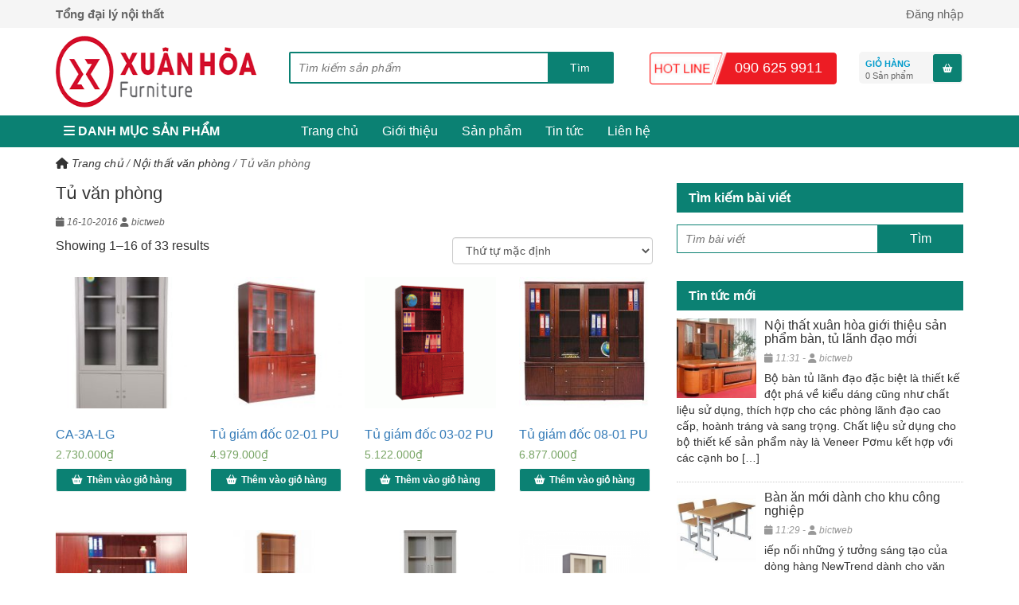

--- FILE ---
content_type: text/html; charset=UTF-8
request_url: https://noithatxuanhoagiare.com/danh-muc-san-pham/noi-that-van-phong/tu-van-phong/
body_size: 19707
content:

<!DOCTYPE html>
<html lang="vi"
 xmlns:fb="http://ogp.me/ns/fb#">

<head>
	<meta charset="UTF-8" />
    <meta name="viewport" content="width=device-width, initial-scale=1.0">
	<meta name='robots' content='index, follow, max-image-preview:large, max-snippet:-1, max-video-preview:-1' />

	<!-- This site is optimized with the Yoast SEO plugin v19.6 - https://yoast.com/wordpress/plugins/seo/ -->
	<title>Tủ văn phòng Archives - Nội Thất Xuân Hòa Giá Rẻ</title>
	<link rel="canonical" href="https://noithatxuanhoagiare.com/danh-muc-san-pham/noi-that-van-phong/tu-van-phong/" />
	<meta property="og:locale" content="vi_VN" />
	<meta property="og:type" content="article" />
	<meta property="og:title" content="Tủ văn phòng Archives - Nội Thất Xuân Hòa Giá Rẻ" />
	<meta property="og:url" content="https://noithatxuanhoagiare.com/danh-muc-san-pham/noi-that-van-phong/tu-van-phong/" />
	<meta property="og:site_name" content="Nội Thất Xuân Hòa Giá Rẻ" />
	<meta name="twitter:card" content="summary" />
	<script type="application/ld+json" class="yoast-schema-graph">{"@context":"https://schema.org","@graph":[{"@type":"CollectionPage","@id":"https://noithatxuanhoagiare.com/danh-muc-san-pham/noi-that-van-phong/tu-van-phong/","url":"https://noithatxuanhoagiare.com/danh-muc-san-pham/noi-that-van-phong/tu-van-phong/","name":"Tủ văn phòng Archives - Nội Thất Xuân Hòa Giá Rẻ","isPartOf":{"@id":"https://noithatxuanhoagiare.com/#website"},"breadcrumb":{"@id":"https://noithatxuanhoagiare.com/danh-muc-san-pham/noi-that-van-phong/tu-van-phong/#breadcrumb"},"inLanguage":"vi"},{"@type":"BreadcrumbList","@id":"https://noithatxuanhoagiare.com/danh-muc-san-pham/noi-that-van-phong/tu-van-phong/#breadcrumb","itemListElement":[{"@type":"ListItem","position":1,"name":"Trang chủ","item":"https://noithatxuanhoagiare.com/"},{"@type":"ListItem","position":2,"name":"Nội thất văn phòng","item":"https://noithatxuanhoagiare.com/danh-muc-san-pham/noi-that-van-phong/"},{"@type":"ListItem","position":3,"name":"Tủ văn phòng"}]},{"@type":"WebSite","@id":"https://noithatxuanhoagiare.com/#website","url":"https://noithatxuanhoagiare.com/","name":"Nội Thất Xuân Hòa Giá Rẻ","description":"","publisher":{"@id":"https://noithatxuanhoagiare.com/#organization"},"potentialAction":[{"@type":"SearchAction","target":{"@type":"EntryPoint","urlTemplate":"https://noithatxuanhoagiare.com/?s={search_term_string}"},"query-input":"required name=search_term_string"}],"inLanguage":"vi"},{"@type":"Organization","@id":"https://noithatxuanhoagiare.com/#organization","name":"Nội Thất Xuân Hòa Giá Rẻ","url":"https://noithatxuanhoagiare.com/","sameAs":[],"logo":{"@type":"ImageObject","inLanguage":"vi","@id":"https://noithatxuanhoagiare.com/#/schema/logo/image/","url":"https://noithatxuanhoagiare.com/wp-content/uploads/2017/09/cropped-download.png","contentUrl":"https://noithatxuanhoagiare.com/wp-content/uploads/2017/09/cropped-download.png","width":326,"height":90,"caption":"Nội Thất Xuân Hòa Giá Rẻ"},"image":{"@id":"https://noithatxuanhoagiare.com/#/schema/logo/image/"}}]}</script>
	<!-- / Yoast SEO plugin. -->


<link rel='dns-prefetch' href='//static.addtoany.com' />
<link rel='dns-prefetch' href='//s.w.org' />
<link rel="alternate" type="application/rss+xml" title="Dòng thông tin Nội Thất Xuân Hòa Giá Rẻ &raquo;" href="https://noithatxuanhoagiare.com/feed/" />
<link rel="alternate" type="application/rss+xml" title="Dòng phản hồi Nội Thất Xuân Hòa Giá Rẻ &raquo;" href="https://noithatxuanhoagiare.com/comments/feed/" />
<link rel="alternate" type="application/rss+xml" title="Nguồn cấp Nội Thất Xuân Hòa Giá Rẻ &raquo; Tủ văn phòng Danh mục" href="https://noithatxuanhoagiare.com/danh-muc-san-pham/noi-that-van-phong/tu-van-phong/feed/" />
<script type="text/javascript">
window._wpemojiSettings = {"baseUrl":"https:\/\/s.w.org\/images\/core\/emoji\/14.0.0\/72x72\/","ext":".png","svgUrl":"https:\/\/s.w.org\/images\/core\/emoji\/14.0.0\/svg\/","svgExt":".svg","source":{"concatemoji":"https:\/\/noithatxuanhoagiare.com\/wp-includes\/js\/wp-emoji-release.min.js?ver=6.0.1"}};
/*! This file is auto-generated */
!function(e,a,t){var n,r,o,i=a.createElement("canvas"),p=i.getContext&&i.getContext("2d");function s(e,t){var a=String.fromCharCode,e=(p.clearRect(0,0,i.width,i.height),p.fillText(a.apply(this,e),0,0),i.toDataURL());return p.clearRect(0,0,i.width,i.height),p.fillText(a.apply(this,t),0,0),e===i.toDataURL()}function c(e){var t=a.createElement("script");t.src=e,t.defer=t.type="text/javascript",a.getElementsByTagName("head")[0].appendChild(t)}for(o=Array("flag","emoji"),t.supports={everything:!0,everythingExceptFlag:!0},r=0;r<o.length;r++)t.supports[o[r]]=function(e){if(!p||!p.fillText)return!1;switch(p.textBaseline="top",p.font="600 32px Arial",e){case"flag":return s([127987,65039,8205,9895,65039],[127987,65039,8203,9895,65039])?!1:!s([55356,56826,55356,56819],[55356,56826,8203,55356,56819])&&!s([55356,57332,56128,56423,56128,56418,56128,56421,56128,56430,56128,56423,56128,56447],[55356,57332,8203,56128,56423,8203,56128,56418,8203,56128,56421,8203,56128,56430,8203,56128,56423,8203,56128,56447]);case"emoji":return!s([129777,127995,8205,129778,127999],[129777,127995,8203,129778,127999])}return!1}(o[r]),t.supports.everything=t.supports.everything&&t.supports[o[r]],"flag"!==o[r]&&(t.supports.everythingExceptFlag=t.supports.everythingExceptFlag&&t.supports[o[r]]);t.supports.everythingExceptFlag=t.supports.everythingExceptFlag&&!t.supports.flag,t.DOMReady=!1,t.readyCallback=function(){t.DOMReady=!0},t.supports.everything||(n=function(){t.readyCallback()},a.addEventListener?(a.addEventListener("DOMContentLoaded",n,!1),e.addEventListener("load",n,!1)):(e.attachEvent("onload",n),a.attachEvent("onreadystatechange",function(){"complete"===a.readyState&&t.readyCallback()})),(e=t.source||{}).concatemoji?c(e.concatemoji):e.wpemoji&&e.twemoji&&(c(e.twemoji),c(e.wpemoji)))}(window,document,window._wpemojiSettings);
</script>
<style type="text/css">
img.wp-smiley,
img.emoji {
	display: inline !important;
	border: none !important;
	box-shadow: none !important;
	height: 1em !important;
	width: 1em !important;
	margin: 0 0.07em !important;
	vertical-align: -0.1em !important;
	background: none !important;
	padding: 0 !important;
}
</style>
	<link rel='stylesheet' id='bootstrap.min-css'  href='https://noithatxuanhoagiare.com/wp-content/themes/bictweb.vn.theme.shop/css/bootstrap.min.css?ver=6.0.1' type='text/css' media='all' />
<link rel='stylesheet' id='bootstrap-theme.min-css'  href='https://noithatxuanhoagiare.com/wp-content/themes/bictweb.vn.theme.shop/css/bootstrap-theme.min.css?ver=6.0.1' type='text/css' media='all' />
<link rel='stylesheet' id='font-awesome.min-css'  href='https://noithatxuanhoagiare.com/wp-content/themes/bictweb.vn.theme.shop/css/font-awesome.min.css?ver=6.0.1' type='text/css' media='all' />
<link rel='stylesheet' id='owl.carousel.min.css-css'  href='https://noithatxuanhoagiare.com/wp-content/themes/bictweb.vn.theme.shop/css/owl.carousel.min.css?ver=6.0.1' type='text/css' media='all' />
<link rel='stylesheet' id='owl.theme.default.min-css'  href='https://noithatxuanhoagiare.com/wp-content/themes/bictweb.vn.theme.shop/css/owl.theme.default.min.css?ver=6.0.1' type='text/css' media='all' />
<link rel='stylesheet' id='meta-menu-css'  href='https://noithatxuanhoagiare.com/wp-content/themes/bictweb.vn.theme.shop/css/meta-menu.css?ver=6.0.1' type='text/css' media='all' />
<link rel='stylesheet' id='dashicons-css'  href='https://noithatxuanhoagiare.com/wp-includes/css/dashicons.min.css?ver=6.0.1' type='text/css' media='all' />
<link rel='stylesheet' id='elusive-css'  href='https://noithatxuanhoagiare.com/wp-content/plugins/menu-icons/vendor/codeinwp/icon-picker/css/types/elusive.min.css?ver=2.0' type='text/css' media='all' />
<link rel='stylesheet' id='menu-icon-font-awesome-css'  href='https://noithatxuanhoagiare.com/wp-content/plugins/menu-icons/css/fontawesome/css/all.min.css?ver=5.15.4' type='text/css' media='all' />
<link rel='stylesheet' id='foundation-icons-css'  href='https://noithatxuanhoagiare.com/wp-content/plugins/menu-icons/vendor/codeinwp/icon-picker/css/types/foundation-icons.min.css?ver=3.0' type='text/css' media='all' />
<link rel='stylesheet' id='genericons-css'  href='https://noithatxuanhoagiare.com/wp-content/plugins/menu-icons/vendor/codeinwp/icon-picker/css/types/genericons.min.css?ver=3.4' type='text/css' media='all' />
<link rel='stylesheet' id='menu-icons-extra-css'  href='https://noithatxuanhoagiare.com/wp-content/plugins/menu-icons/css/extra.min.css?ver=0.13.0' type='text/css' media='all' />
<link rel='stylesheet' id='wp-block-library-css'  href='https://noithatxuanhoagiare.com/wp-includes/css/dist/block-library/style.min.css?ver=6.0.1' type='text/css' media='all' />
<link rel='stylesheet' id='wc-blocks-vendors-style-css'  href='https://noithatxuanhoagiare.com/wp-content/plugins/woocommerce/packages/woocommerce-blocks/build/wc-blocks-vendors-style.css?ver=8.0.0' type='text/css' media='all' />
<link rel='stylesheet' id='wc-blocks-style-css'  href='https://noithatxuanhoagiare.com/wp-content/plugins/woocommerce/packages/woocommerce-blocks/build/wc-blocks-style.css?ver=8.0.0' type='text/css' media='all' />
<style id='global-styles-inline-css' type='text/css'>
body{--wp--preset--color--black: #000000;--wp--preset--color--cyan-bluish-gray: #abb8c3;--wp--preset--color--white: #ffffff;--wp--preset--color--pale-pink: #f78da7;--wp--preset--color--vivid-red: #cf2e2e;--wp--preset--color--luminous-vivid-orange: #ff6900;--wp--preset--color--luminous-vivid-amber: #fcb900;--wp--preset--color--light-green-cyan: #7bdcb5;--wp--preset--color--vivid-green-cyan: #00d084;--wp--preset--color--pale-cyan-blue: #8ed1fc;--wp--preset--color--vivid-cyan-blue: #0693e3;--wp--preset--color--vivid-purple: #9b51e0;--wp--preset--gradient--vivid-cyan-blue-to-vivid-purple: linear-gradient(135deg,rgba(6,147,227,1) 0%,rgb(155,81,224) 100%);--wp--preset--gradient--light-green-cyan-to-vivid-green-cyan: linear-gradient(135deg,rgb(122,220,180) 0%,rgb(0,208,130) 100%);--wp--preset--gradient--luminous-vivid-amber-to-luminous-vivid-orange: linear-gradient(135deg,rgba(252,185,0,1) 0%,rgba(255,105,0,1) 100%);--wp--preset--gradient--luminous-vivid-orange-to-vivid-red: linear-gradient(135deg,rgba(255,105,0,1) 0%,rgb(207,46,46) 100%);--wp--preset--gradient--very-light-gray-to-cyan-bluish-gray: linear-gradient(135deg,rgb(238,238,238) 0%,rgb(169,184,195) 100%);--wp--preset--gradient--cool-to-warm-spectrum: linear-gradient(135deg,rgb(74,234,220) 0%,rgb(151,120,209) 20%,rgb(207,42,186) 40%,rgb(238,44,130) 60%,rgb(251,105,98) 80%,rgb(254,248,76) 100%);--wp--preset--gradient--blush-light-purple: linear-gradient(135deg,rgb(255,206,236) 0%,rgb(152,150,240) 100%);--wp--preset--gradient--blush-bordeaux: linear-gradient(135deg,rgb(254,205,165) 0%,rgb(254,45,45) 50%,rgb(107,0,62) 100%);--wp--preset--gradient--luminous-dusk: linear-gradient(135deg,rgb(255,203,112) 0%,rgb(199,81,192) 50%,rgb(65,88,208) 100%);--wp--preset--gradient--pale-ocean: linear-gradient(135deg,rgb(255,245,203) 0%,rgb(182,227,212) 50%,rgb(51,167,181) 100%);--wp--preset--gradient--electric-grass: linear-gradient(135deg,rgb(202,248,128) 0%,rgb(113,206,126) 100%);--wp--preset--gradient--midnight: linear-gradient(135deg,rgb(2,3,129) 0%,rgb(40,116,252) 100%);--wp--preset--duotone--dark-grayscale: url('#wp-duotone-dark-grayscale');--wp--preset--duotone--grayscale: url('#wp-duotone-grayscale');--wp--preset--duotone--purple-yellow: url('#wp-duotone-purple-yellow');--wp--preset--duotone--blue-red: url('#wp-duotone-blue-red');--wp--preset--duotone--midnight: url('#wp-duotone-midnight');--wp--preset--duotone--magenta-yellow: url('#wp-duotone-magenta-yellow');--wp--preset--duotone--purple-green: url('#wp-duotone-purple-green');--wp--preset--duotone--blue-orange: url('#wp-duotone-blue-orange');--wp--preset--font-size--small: 13px;--wp--preset--font-size--medium: 20px;--wp--preset--font-size--large: 36px;--wp--preset--font-size--x-large: 42px;}.has-black-color{color: var(--wp--preset--color--black) !important;}.has-cyan-bluish-gray-color{color: var(--wp--preset--color--cyan-bluish-gray) !important;}.has-white-color{color: var(--wp--preset--color--white) !important;}.has-pale-pink-color{color: var(--wp--preset--color--pale-pink) !important;}.has-vivid-red-color{color: var(--wp--preset--color--vivid-red) !important;}.has-luminous-vivid-orange-color{color: var(--wp--preset--color--luminous-vivid-orange) !important;}.has-luminous-vivid-amber-color{color: var(--wp--preset--color--luminous-vivid-amber) !important;}.has-light-green-cyan-color{color: var(--wp--preset--color--light-green-cyan) !important;}.has-vivid-green-cyan-color{color: var(--wp--preset--color--vivid-green-cyan) !important;}.has-pale-cyan-blue-color{color: var(--wp--preset--color--pale-cyan-blue) !important;}.has-vivid-cyan-blue-color{color: var(--wp--preset--color--vivid-cyan-blue) !important;}.has-vivid-purple-color{color: var(--wp--preset--color--vivid-purple) !important;}.has-black-background-color{background-color: var(--wp--preset--color--black) !important;}.has-cyan-bluish-gray-background-color{background-color: var(--wp--preset--color--cyan-bluish-gray) !important;}.has-white-background-color{background-color: var(--wp--preset--color--white) !important;}.has-pale-pink-background-color{background-color: var(--wp--preset--color--pale-pink) !important;}.has-vivid-red-background-color{background-color: var(--wp--preset--color--vivid-red) !important;}.has-luminous-vivid-orange-background-color{background-color: var(--wp--preset--color--luminous-vivid-orange) !important;}.has-luminous-vivid-amber-background-color{background-color: var(--wp--preset--color--luminous-vivid-amber) !important;}.has-light-green-cyan-background-color{background-color: var(--wp--preset--color--light-green-cyan) !important;}.has-vivid-green-cyan-background-color{background-color: var(--wp--preset--color--vivid-green-cyan) !important;}.has-pale-cyan-blue-background-color{background-color: var(--wp--preset--color--pale-cyan-blue) !important;}.has-vivid-cyan-blue-background-color{background-color: var(--wp--preset--color--vivid-cyan-blue) !important;}.has-vivid-purple-background-color{background-color: var(--wp--preset--color--vivid-purple) !important;}.has-black-border-color{border-color: var(--wp--preset--color--black) !important;}.has-cyan-bluish-gray-border-color{border-color: var(--wp--preset--color--cyan-bluish-gray) !important;}.has-white-border-color{border-color: var(--wp--preset--color--white) !important;}.has-pale-pink-border-color{border-color: var(--wp--preset--color--pale-pink) !important;}.has-vivid-red-border-color{border-color: var(--wp--preset--color--vivid-red) !important;}.has-luminous-vivid-orange-border-color{border-color: var(--wp--preset--color--luminous-vivid-orange) !important;}.has-luminous-vivid-amber-border-color{border-color: var(--wp--preset--color--luminous-vivid-amber) !important;}.has-light-green-cyan-border-color{border-color: var(--wp--preset--color--light-green-cyan) !important;}.has-vivid-green-cyan-border-color{border-color: var(--wp--preset--color--vivid-green-cyan) !important;}.has-pale-cyan-blue-border-color{border-color: var(--wp--preset--color--pale-cyan-blue) !important;}.has-vivid-cyan-blue-border-color{border-color: var(--wp--preset--color--vivid-cyan-blue) !important;}.has-vivid-purple-border-color{border-color: var(--wp--preset--color--vivid-purple) !important;}.has-vivid-cyan-blue-to-vivid-purple-gradient-background{background: var(--wp--preset--gradient--vivid-cyan-blue-to-vivid-purple) !important;}.has-light-green-cyan-to-vivid-green-cyan-gradient-background{background: var(--wp--preset--gradient--light-green-cyan-to-vivid-green-cyan) !important;}.has-luminous-vivid-amber-to-luminous-vivid-orange-gradient-background{background: var(--wp--preset--gradient--luminous-vivid-amber-to-luminous-vivid-orange) !important;}.has-luminous-vivid-orange-to-vivid-red-gradient-background{background: var(--wp--preset--gradient--luminous-vivid-orange-to-vivid-red) !important;}.has-very-light-gray-to-cyan-bluish-gray-gradient-background{background: var(--wp--preset--gradient--very-light-gray-to-cyan-bluish-gray) !important;}.has-cool-to-warm-spectrum-gradient-background{background: var(--wp--preset--gradient--cool-to-warm-spectrum) !important;}.has-blush-light-purple-gradient-background{background: var(--wp--preset--gradient--blush-light-purple) !important;}.has-blush-bordeaux-gradient-background{background: var(--wp--preset--gradient--blush-bordeaux) !important;}.has-luminous-dusk-gradient-background{background: var(--wp--preset--gradient--luminous-dusk) !important;}.has-pale-ocean-gradient-background{background: var(--wp--preset--gradient--pale-ocean) !important;}.has-electric-grass-gradient-background{background: var(--wp--preset--gradient--electric-grass) !important;}.has-midnight-gradient-background{background: var(--wp--preset--gradient--midnight) !important;}.has-small-font-size{font-size: var(--wp--preset--font-size--small) !important;}.has-medium-font-size{font-size: var(--wp--preset--font-size--medium) !important;}.has-large-font-size{font-size: var(--wp--preset--font-size--large) !important;}.has-x-large-font-size{font-size: var(--wp--preset--font-size--x-large) !important;}
</style>
<style id='extendify-gutenberg-patterns-and-templates-utilities-inline-css' type='text/css'>
.ext-absolute{position:absolute!important}.ext-relative{position:relative!important}.ext-top-base{top:var(--wp--style--block-gap,1.75rem)!important}.ext-top-lg{top:var(--extendify--spacing--large,3rem)!important}.ext--top-base{top:calc(var(--wp--style--block-gap, 1.75rem)*-1)!important}.ext--top-lg{top:calc(var(--extendify--spacing--large, 3rem)*-1)!important}.ext-right-base{right:var(--wp--style--block-gap,1.75rem)!important}.ext-right-lg{right:var(--extendify--spacing--large,3rem)!important}.ext--right-base{right:calc(var(--wp--style--block-gap, 1.75rem)*-1)!important}.ext--right-lg{right:calc(var(--extendify--spacing--large, 3rem)*-1)!important}.ext-bottom-base{bottom:var(--wp--style--block-gap,1.75rem)!important}.ext-bottom-lg{bottom:var(--extendify--spacing--large,3rem)!important}.ext--bottom-base{bottom:calc(var(--wp--style--block-gap, 1.75rem)*-1)!important}.ext--bottom-lg{bottom:calc(var(--extendify--spacing--large, 3rem)*-1)!important}.ext-left-base{left:var(--wp--style--block-gap,1.75rem)!important}.ext-left-lg{left:var(--extendify--spacing--large,3rem)!important}.ext--left-base{left:calc(var(--wp--style--block-gap, 1.75rem)*-1)!important}.ext--left-lg{left:calc(var(--extendify--spacing--large, 3rem)*-1)!important}.ext-order-1{order:1!important}.ext-order-2{order:2!important}.ext-col-auto{grid-column:auto!important}.ext-col-span-1{grid-column:span 1/span 1!important}.ext-col-span-2{grid-column:span 2/span 2!important}.ext-col-span-3{grid-column:span 3/span 3!important}.ext-col-span-4{grid-column:span 4/span 4!important}.ext-col-span-5{grid-column:span 5/span 5!important}.ext-col-span-6{grid-column:span 6/span 6!important}.ext-col-span-7{grid-column:span 7/span 7!important}.ext-col-span-8{grid-column:span 8/span 8!important}.ext-col-span-9{grid-column:span 9/span 9!important}.ext-col-span-10{grid-column:span 10/span 10!important}.ext-col-span-11{grid-column:span 11/span 11!important}.ext-col-span-12{grid-column:span 12/span 12!important}.ext-col-span-full{grid-column:1/-1!important}.ext-col-start-1{grid-column-start:1!important}.ext-col-start-2{grid-column-start:2!important}.ext-col-start-3{grid-column-start:3!important}.ext-col-start-4{grid-column-start:4!important}.ext-col-start-5{grid-column-start:5!important}.ext-col-start-6{grid-column-start:6!important}.ext-col-start-7{grid-column-start:7!important}.ext-col-start-8{grid-column-start:8!important}.ext-col-start-9{grid-column-start:9!important}.ext-col-start-10{grid-column-start:10!important}.ext-col-start-11{grid-column-start:11!important}.ext-col-start-12{grid-column-start:12!important}.ext-col-start-13{grid-column-start:13!important}.ext-col-start-auto{grid-column-start:auto!important}.ext-col-end-1{grid-column-end:1!important}.ext-col-end-2{grid-column-end:2!important}.ext-col-end-3{grid-column-end:3!important}.ext-col-end-4{grid-column-end:4!important}.ext-col-end-5{grid-column-end:5!important}.ext-col-end-6{grid-column-end:6!important}.ext-col-end-7{grid-column-end:7!important}.ext-col-end-8{grid-column-end:8!important}.ext-col-end-9{grid-column-end:9!important}.ext-col-end-10{grid-column-end:10!important}.ext-col-end-11{grid-column-end:11!important}.ext-col-end-12{grid-column-end:12!important}.ext-col-end-13{grid-column-end:13!important}.ext-col-end-auto{grid-column-end:auto!important}.ext-row-auto{grid-row:auto!important}.ext-row-span-1{grid-row:span 1/span 1!important}.ext-row-span-2{grid-row:span 2/span 2!important}.ext-row-span-3{grid-row:span 3/span 3!important}.ext-row-span-4{grid-row:span 4/span 4!important}.ext-row-span-5{grid-row:span 5/span 5!important}.ext-row-span-6{grid-row:span 6/span 6!important}.ext-row-span-full{grid-row:1/-1!important}.ext-row-start-1{grid-row-start:1!important}.ext-row-start-2{grid-row-start:2!important}.ext-row-start-3{grid-row-start:3!important}.ext-row-start-4{grid-row-start:4!important}.ext-row-start-5{grid-row-start:5!important}.ext-row-start-6{grid-row-start:6!important}.ext-row-start-7{grid-row-start:7!important}.ext-row-start-auto{grid-row-start:auto!important}.ext-row-end-1{grid-row-end:1!important}.ext-row-end-2{grid-row-end:2!important}.ext-row-end-3{grid-row-end:3!important}.ext-row-end-4{grid-row-end:4!important}.ext-row-end-5{grid-row-end:5!important}.ext-row-end-6{grid-row-end:6!important}.ext-row-end-7{grid-row-end:7!important}.ext-row-end-auto{grid-row-end:auto!important}.ext-m-0:not([style*=margin]){margin:0!important}.ext-m-auto:not([style*=margin]){margin:auto!important}.ext-m-base:not([style*=margin]){margin:var(--wp--style--block-gap,1.75rem)!important}.ext-m-lg:not([style*=margin]){margin:var(--extendify--spacing--large,3rem)!important}.ext--m-base:not([style*=margin]){margin:calc(var(--wp--style--block-gap, 1.75rem)*-1)!important}.ext--m-lg:not([style*=margin]){margin:calc(var(--extendify--spacing--large, 3rem)*-1)!important}.ext-mx-0:not([style*=margin]){margin-left:0!important;margin-right:0!important}.ext-mx-auto:not([style*=margin]){margin-left:auto!important;margin-right:auto!important}.ext-mx-base:not([style*=margin]){margin-left:var(--wp--style--block-gap,1.75rem)!important;margin-right:var(--wp--style--block-gap,1.75rem)!important}.ext-mx-lg:not([style*=margin]){margin-left:var(--extendify--spacing--large,3rem)!important;margin-right:var(--extendify--spacing--large,3rem)!important}.ext--mx-base:not([style*=margin]){margin-left:calc(var(--wp--style--block-gap, 1.75rem)*-1)!important;margin-right:calc(var(--wp--style--block-gap, 1.75rem)*-1)!important}.ext--mx-lg:not([style*=margin]){margin-left:calc(var(--extendify--spacing--large, 3rem)*-1)!important;margin-right:calc(var(--extendify--spacing--large, 3rem)*-1)!important}.ext-my-0:not([style*=margin]){margin-bottom:0!important;margin-top:0!important}.ext-my-auto:not([style*=margin]){margin-bottom:auto!important;margin-top:auto!important}.ext-my-base:not([style*=margin]){margin-bottom:var(--wp--style--block-gap,1.75rem)!important;margin-top:var(--wp--style--block-gap,1.75rem)!important}.ext-my-lg:not([style*=margin]){margin-bottom:var(--extendify--spacing--large,3rem)!important;margin-top:var(--extendify--spacing--large,3rem)!important}.ext--my-base:not([style*=margin]){margin-bottom:calc(var(--wp--style--block-gap, 1.75rem)*-1)!important;margin-top:calc(var(--wp--style--block-gap, 1.75rem)*-1)!important}.ext--my-lg:not([style*=margin]){margin-bottom:calc(var(--extendify--spacing--large, 3rem)*-1)!important;margin-top:calc(var(--extendify--spacing--large, 3rem)*-1)!important}.ext-mt-0:not([style*=margin]){margin-top:0!important}.ext-mt-auto:not([style*=margin]){margin-top:auto!important}.ext-mt-base:not([style*=margin]){margin-top:var(--wp--style--block-gap,1.75rem)!important}.ext-mt-lg:not([style*=margin]){margin-top:var(--extendify--spacing--large,3rem)!important}.ext--mt-base:not([style*=margin]){margin-top:calc(var(--wp--style--block-gap, 1.75rem)*-1)!important}.ext--mt-lg:not([style*=margin]){margin-top:calc(var(--extendify--spacing--large, 3rem)*-1)!important}.ext-mr-0:not([style*=margin]){margin-right:0!important}.ext-mr-auto:not([style*=margin]){margin-right:auto!important}.ext-mr-base:not([style*=margin]){margin-right:var(--wp--style--block-gap,1.75rem)!important}.ext-mr-lg:not([style*=margin]){margin-right:var(--extendify--spacing--large,3rem)!important}.ext--mr-base:not([style*=margin]){margin-right:calc(var(--wp--style--block-gap, 1.75rem)*-1)!important}.ext--mr-lg:not([style*=margin]){margin-right:calc(var(--extendify--spacing--large, 3rem)*-1)!important}.ext-mb-0:not([style*=margin]){margin-bottom:0!important}.ext-mb-auto:not([style*=margin]){margin-bottom:auto!important}.ext-mb-base:not([style*=margin]){margin-bottom:var(--wp--style--block-gap,1.75rem)!important}.ext-mb-lg:not([style*=margin]){margin-bottom:var(--extendify--spacing--large,3rem)!important}.ext--mb-base:not([style*=margin]){margin-bottom:calc(var(--wp--style--block-gap, 1.75rem)*-1)!important}.ext--mb-lg:not([style*=margin]){margin-bottom:calc(var(--extendify--spacing--large, 3rem)*-1)!important}.ext-ml-0:not([style*=margin]){margin-left:0!important}.ext-ml-auto:not([style*=margin]){margin-left:auto!important}.ext-ml-base:not([style*=margin]){margin-left:var(--wp--style--block-gap,1.75rem)!important}.ext-ml-lg:not([style*=margin]){margin-left:var(--extendify--spacing--large,3rem)!important}.ext--ml-base:not([style*=margin]){margin-left:calc(var(--wp--style--block-gap, 1.75rem)*-1)!important}.ext--ml-lg:not([style*=margin]){margin-left:calc(var(--extendify--spacing--large, 3rem)*-1)!important}.ext-block{display:block!important}.ext-inline-block{display:inline-block!important}.ext-inline{display:inline!important}.ext-flex{display:flex!important}.ext-inline-flex{display:inline-flex!important}.ext-grid{display:grid!important}.ext-inline-grid{display:inline-grid!important}.ext-hidden{display:none!important}.ext-w-auto{width:auto!important}.ext-w-full{width:100%!important}.ext-max-w-full{max-width:100%!important}.ext-flex-1{flex:1 1 0%!important}.ext-flex-auto{flex:1 1 auto!important}.ext-flex-initial{flex:0 1 auto!important}.ext-flex-none{flex:none!important}.ext-flex-shrink-0{flex-shrink:0!important}.ext-flex-shrink{flex-shrink:1!important}.ext-flex-grow-0{flex-grow:0!important}.ext-flex-grow{flex-grow:1!important}.ext-list-none{list-style-type:none!important}.ext-grid-cols-1{grid-template-columns:repeat(1,minmax(0,1fr))!important}.ext-grid-cols-2{grid-template-columns:repeat(2,minmax(0,1fr))!important}.ext-grid-cols-3{grid-template-columns:repeat(3,minmax(0,1fr))!important}.ext-grid-cols-4{grid-template-columns:repeat(4,minmax(0,1fr))!important}.ext-grid-cols-5{grid-template-columns:repeat(5,minmax(0,1fr))!important}.ext-grid-cols-6{grid-template-columns:repeat(6,minmax(0,1fr))!important}.ext-grid-cols-7{grid-template-columns:repeat(7,minmax(0,1fr))!important}.ext-grid-cols-8{grid-template-columns:repeat(8,minmax(0,1fr))!important}.ext-grid-cols-9{grid-template-columns:repeat(9,minmax(0,1fr))!important}.ext-grid-cols-10{grid-template-columns:repeat(10,minmax(0,1fr))!important}.ext-grid-cols-11{grid-template-columns:repeat(11,minmax(0,1fr))!important}.ext-grid-cols-12{grid-template-columns:repeat(12,minmax(0,1fr))!important}.ext-grid-cols-none{grid-template-columns:none!important}.ext-grid-rows-1{grid-template-rows:repeat(1,minmax(0,1fr))!important}.ext-grid-rows-2{grid-template-rows:repeat(2,minmax(0,1fr))!important}.ext-grid-rows-3{grid-template-rows:repeat(3,minmax(0,1fr))!important}.ext-grid-rows-4{grid-template-rows:repeat(4,minmax(0,1fr))!important}.ext-grid-rows-5{grid-template-rows:repeat(5,minmax(0,1fr))!important}.ext-grid-rows-6{grid-template-rows:repeat(6,minmax(0,1fr))!important}.ext-grid-rows-none{grid-template-rows:none!important}.ext-flex-row{flex-direction:row!important}.ext-flex-row-reverse{flex-direction:row-reverse!important}.ext-flex-col{flex-direction:column!important}.ext-flex-col-reverse{flex-direction:column-reverse!important}.ext-flex-wrap{flex-wrap:wrap!important}.ext-flex-wrap-reverse{flex-wrap:wrap-reverse!important}.ext-flex-nowrap{flex-wrap:nowrap!important}.ext-items-start{align-items:flex-start!important}.ext-items-end{align-items:flex-end!important}.ext-items-center{align-items:center!important}.ext-items-baseline{align-items:baseline!important}.ext-items-stretch{align-items:stretch!important}.ext-justify-start{justify-content:flex-start!important}.ext-justify-end{justify-content:flex-end!important}.ext-justify-center{justify-content:center!important}.ext-justify-between{justify-content:space-between!important}.ext-justify-around{justify-content:space-around!important}.ext-justify-evenly{justify-content:space-evenly!important}.ext-justify-items-start{justify-items:start!important}.ext-justify-items-end{justify-items:end!important}.ext-justify-items-center{justify-items:center!important}.ext-justify-items-stretch{justify-items:stretch!important}.ext-gap-0{gap:0!important}.ext-gap-base{gap:var(--wp--style--block-gap,1.75rem)!important}.ext-gap-lg{gap:var(--extendify--spacing--large,3rem)!important}.ext-gap-x-0{-moz-column-gap:0!important;column-gap:0!important}.ext-gap-x-base{-moz-column-gap:var(--wp--style--block-gap,1.75rem)!important;column-gap:var(--wp--style--block-gap,1.75rem)!important}.ext-gap-x-lg{-moz-column-gap:var(--extendify--spacing--large,3rem)!important;column-gap:var(--extendify--spacing--large,3rem)!important}.ext-gap-y-0{row-gap:0!important}.ext-gap-y-base{row-gap:var(--wp--style--block-gap,1.75rem)!important}.ext-gap-y-lg{row-gap:var(--extendify--spacing--large,3rem)!important}.ext-justify-self-auto{justify-self:auto!important}.ext-justify-self-start{justify-self:start!important}.ext-justify-self-end{justify-self:end!important}.ext-justify-self-center{justify-self:center!important}.ext-justify-self-stretch{justify-self:stretch!important}.ext-rounded-none{border-radius:0!important}.ext-rounded-full{border-radius:9999px!important}.ext-rounded-t-none{border-top-left-radius:0!important;border-top-right-radius:0!important}.ext-rounded-t-full{border-top-left-radius:9999px!important;border-top-right-radius:9999px!important}.ext-rounded-r-none{border-bottom-right-radius:0!important;border-top-right-radius:0!important}.ext-rounded-r-full{border-bottom-right-radius:9999px!important;border-top-right-radius:9999px!important}.ext-rounded-b-none{border-bottom-left-radius:0!important;border-bottom-right-radius:0!important}.ext-rounded-b-full{border-bottom-left-radius:9999px!important;border-bottom-right-radius:9999px!important}.ext-rounded-l-none{border-bottom-left-radius:0!important;border-top-left-radius:0!important}.ext-rounded-l-full{border-bottom-left-radius:9999px!important;border-top-left-radius:9999px!important}.ext-rounded-tl-none{border-top-left-radius:0!important}.ext-rounded-tl-full{border-top-left-radius:9999px!important}.ext-rounded-tr-none{border-top-right-radius:0!important}.ext-rounded-tr-full{border-top-right-radius:9999px!important}.ext-rounded-br-none{border-bottom-right-radius:0!important}.ext-rounded-br-full{border-bottom-right-radius:9999px!important}.ext-rounded-bl-none{border-bottom-left-radius:0!important}.ext-rounded-bl-full{border-bottom-left-radius:9999px!important}.ext-border-0{border-width:0!important}.ext-border-t-0{border-top-width:0!important}.ext-border-r-0{border-right-width:0!important}.ext-border-b-0{border-bottom-width:0!important}.ext-border-l-0{border-left-width:0!important}.ext-p-0:not([style*=padding]){padding:0!important}.ext-p-base:not([style*=padding]){padding:var(--wp--style--block-gap,1.75rem)!important}.ext-p-lg:not([style*=padding]){padding:var(--extendify--spacing--large,3rem)!important}.ext-px-0:not([style*=padding]){padding-left:0!important;padding-right:0!important}.ext-px-base:not([style*=padding]){padding-left:var(--wp--style--block-gap,1.75rem)!important;padding-right:var(--wp--style--block-gap,1.75rem)!important}.ext-px-lg:not([style*=padding]){padding-left:var(--extendify--spacing--large,3rem)!important;padding-right:var(--extendify--spacing--large,3rem)!important}.ext-py-0:not([style*=padding]){padding-bottom:0!important;padding-top:0!important}.ext-py-base:not([style*=padding]){padding-bottom:var(--wp--style--block-gap,1.75rem)!important;padding-top:var(--wp--style--block-gap,1.75rem)!important}.ext-py-lg:not([style*=padding]){padding-bottom:var(--extendify--spacing--large,3rem)!important;padding-top:var(--extendify--spacing--large,3rem)!important}.ext-pt-0:not([style*=padding]){padding-top:0!important}.ext-pt-base:not([style*=padding]){padding-top:var(--wp--style--block-gap,1.75rem)!important}.ext-pt-lg:not([style*=padding]){padding-top:var(--extendify--spacing--large,3rem)!important}.ext-pr-0:not([style*=padding]){padding-right:0!important}.ext-pr-base:not([style*=padding]){padding-right:var(--wp--style--block-gap,1.75rem)!important}.ext-pr-lg:not([style*=padding]){padding-right:var(--extendify--spacing--large,3rem)!important}.ext-pb-0:not([style*=padding]){padding-bottom:0!important}.ext-pb-base:not([style*=padding]){padding-bottom:var(--wp--style--block-gap,1.75rem)!important}.ext-pb-lg:not([style*=padding]){padding-bottom:var(--extendify--spacing--large,3rem)!important}.ext-pl-0:not([style*=padding]){padding-left:0!important}.ext-pl-base:not([style*=padding]){padding-left:var(--wp--style--block-gap,1.75rem)!important}.ext-pl-lg:not([style*=padding]){padding-left:var(--extendify--spacing--large,3rem)!important}.ext-text-left{text-align:left!important}.ext-text-center{text-align:center!important}.ext-text-right{text-align:right!important}.ext-leading-none{line-height:1!important}.ext-leading-tight{line-height:1.25!important}.ext-leading-snug{line-height:1.375!important}.ext-leading-normal{line-height:1.5!important}.ext-leading-relaxed{line-height:1.625!important}.ext-leading-loose{line-height:2!important}.clip-path--rhombus img{-webkit-clip-path:polygon(15% 6%,80% 29%,84% 93%,23% 69%);clip-path:polygon(15% 6%,80% 29%,84% 93%,23% 69%)}.clip-path--diamond img{-webkit-clip-path:polygon(5% 29%,60% 2%,91% 64%,36% 89%);clip-path:polygon(5% 29%,60% 2%,91% 64%,36% 89%)}.clip-path--rhombus-alt img{-webkit-clip-path:polygon(14% 9%,85% 24%,91% 89%,19% 76%);clip-path:polygon(14% 9%,85% 24%,91% 89%,19% 76%)}.wp-block-columns[class*=fullwidth-cols]{margin-bottom:unset}.wp-block-column.editor\:pointer-events-none{margin-bottom:0!important;margin-top:0!important}.is-root-container.block-editor-block-list__layout>[data-align=full]:not(:first-of-type)>.wp-block-column.editor\:pointer-events-none,.is-root-container.block-editor-block-list__layout>[data-align=wide]>.wp-block-column.editor\:pointer-events-none{margin-top:calc(var(--wp--style--block-gap, 28px)*-1)!important}.ext .wp-block-columns .wp-block-column[style*=padding]{padding-left:0!important;padding-right:0!important}.ext .wp-block-columns+.wp-block-columns:not([class*=mt-]):not([class*=my-]):not([style*=margin]){margin-top:0!important}[class*=fullwidth-cols] .wp-block-column:first-child,[class*=fullwidth-cols] .wp-block-group:first-child{margin-top:0}[class*=fullwidth-cols] .wp-block-column:last-child,[class*=fullwidth-cols] .wp-block-group:last-child{margin-bottom:0}[class*=fullwidth-cols] .wp-block-column:first-child>*,[class*=fullwidth-cols] .wp-block-column>:first-child{margin-top:0}.ext .is-not-stacked-on-mobile .wp-block-column,[class*=fullwidth-cols] .wp-block-column>:last-child{margin-bottom:0}.wp-block-columns[class*=fullwidth-cols]:not(.is-not-stacked-on-mobile)>.wp-block-column:not(:last-child){margin-bottom:var(--wp--style--block-gap,1.75rem)}@media (min-width:782px){.wp-block-columns[class*=fullwidth-cols]:not(.is-not-stacked-on-mobile)>.wp-block-column:not(:last-child){margin-bottom:0}}.wp-block-columns[class*=fullwidth-cols].is-not-stacked-on-mobile>.wp-block-column{margin-bottom:0!important}@media (min-width:600px) and (max-width:781px){.wp-block-columns[class*=fullwidth-cols]:not(.is-not-stacked-on-mobile)>.wp-block-column:nth-child(2n){margin-left:var(--wp--style--block-gap,2em)}}@media (max-width:781px){.tablet\:fullwidth-cols.wp-block-columns:not(.is-not-stacked-on-mobile){flex-wrap:wrap}.tablet\:fullwidth-cols.wp-block-columns:not(.is-not-stacked-on-mobile)>.wp-block-column,.tablet\:fullwidth-cols.wp-block-columns:not(.is-not-stacked-on-mobile)>.wp-block-column:not([style*=margin]){margin-left:0!important}.tablet\:fullwidth-cols.wp-block-columns:not(.is-not-stacked-on-mobile)>.wp-block-column{flex-basis:100%!important}}@media (max-width:1079px){.desktop\:fullwidth-cols.wp-block-columns:not(.is-not-stacked-on-mobile){flex-wrap:wrap}.desktop\:fullwidth-cols.wp-block-columns:not(.is-not-stacked-on-mobile)>.wp-block-column,.desktop\:fullwidth-cols.wp-block-columns:not(.is-not-stacked-on-mobile)>.wp-block-column:not([style*=margin]){margin-left:0!important}.desktop\:fullwidth-cols.wp-block-columns:not(.is-not-stacked-on-mobile)>.wp-block-column{flex-basis:100%!important}.desktop\:fullwidth-cols.wp-block-columns:not(.is-not-stacked-on-mobile)>.wp-block-column:not(:last-child){margin-bottom:var(--wp--style--block-gap,1.75rem)!important}}.direction-rtl{direction:rtl}.direction-ltr{direction:ltr}.is-style-inline-list{padding-left:0!important}.is-style-inline-list li{list-style-type:none!important}@media (min-width:782px){.is-style-inline-list li{display:inline!important;margin-right:var(--wp--style--block-gap,1.75rem)!important}}@media (min-width:782px){.is-style-inline-list li:first-child{margin-left:0!important}}@media (min-width:782px){.is-style-inline-list li:last-child{margin-right:0!important}}.bring-to-front{position:relative;z-index:10}.text-stroke{-webkit-text-stroke-color:var(--wp--preset--color--background)}.text-stroke,.text-stroke--primary{-webkit-text-stroke-width:var(
        --wp--custom--typography--text-stroke-width,2px
    )}.text-stroke--primary{-webkit-text-stroke-color:var(--wp--preset--color--primary)}.text-stroke--secondary{-webkit-text-stroke-width:var(
        --wp--custom--typography--text-stroke-width,2px
    );-webkit-text-stroke-color:var(--wp--preset--color--secondary)}.editor\:no-caption .block-editor-rich-text__editable{display:none!important}.editor\:no-inserter .wp-block-column:not(.is-selected)>.block-list-appender,.editor\:no-inserter .wp-block-cover__inner-container>.block-list-appender,.editor\:no-inserter .wp-block-group__inner-container>.block-list-appender,.editor\:no-inserter>.block-list-appender{display:none}.editor\:no-resize .components-resizable-box__handle,.editor\:no-resize .components-resizable-box__handle:after,.editor\:no-resize .components-resizable-box__side-handle:before{display:none;pointer-events:none}.editor\:no-resize .components-resizable-box__container{display:block}.editor\:pointer-events-none{pointer-events:none}.is-style-angled{justify-content:flex-end}.ext .is-style-angled>[class*=_inner-container],.is-style-angled{align-items:center}.is-style-angled .wp-block-cover__image-background,.is-style-angled .wp-block-cover__video-background{-webkit-clip-path:polygon(0 0,30% 0,50% 100%,0 100%);clip-path:polygon(0 0,30% 0,50% 100%,0 100%);z-index:1}@media (min-width:782px){.is-style-angled .wp-block-cover__image-background,.is-style-angled .wp-block-cover__video-background{-webkit-clip-path:polygon(0 0,55% 0,65% 100%,0 100%);clip-path:polygon(0 0,55% 0,65% 100%,0 100%)}}.has-foreground-color{color:var(--wp--preset--color--foreground,#000)!important}.has-foreground-background-color{background-color:var(--wp--preset--color--foreground,#000)!important}.has-background-color{color:var(--wp--preset--color--background,#fff)!important}.has-background-background-color{background-color:var(--wp--preset--color--background,#fff)!important}.has-primary-color{color:var(--wp--preset--color--primary,#4b5563)!important}.has-primary-background-color{background-color:var(--wp--preset--color--primary,#4b5563)!important}.has-secondary-color{color:var(--wp--preset--color--secondary,#9ca3af)!important}.has-secondary-background-color{background-color:var(--wp--preset--color--secondary,#9ca3af)!important}.ext.has-text-color h1,.ext.has-text-color h2,.ext.has-text-color h3,.ext.has-text-color h4,.ext.has-text-color h5,.ext.has-text-color h6,.ext.has-text-color p{color:currentColor}.has-white-color{color:var(--wp--preset--color--white,#fff)!important}.has-black-color{color:var(--wp--preset--color--black,#000)!important}.has-ext-foreground-background-color{background-color:var(
        --wp--preset--color--foreground,var(--wp--preset--color--black,#000)
    )!important}.has-ext-primary-background-color{background-color:var(
        --wp--preset--color--primary,var(--wp--preset--color--cyan-bluish-gray,#000)
    )!important}.wp-block-button__link.has-black-background-color{border-color:var(--wp--preset--color--black,#000)}.wp-block-button__link.has-white-background-color{border-color:var(--wp--preset--color--white,#fff)}.has-ext-small-font-size{font-size:var(--wp--preset--font-size--ext-small)!important}.has-ext-medium-font-size{font-size:var(--wp--preset--font-size--ext-medium)!important}.has-ext-large-font-size{font-size:var(--wp--preset--font-size--ext-large)!important;line-height:1.2}.has-ext-x-large-font-size{font-size:var(--wp--preset--font-size--ext-x-large)!important;line-height:1}.has-ext-xx-large-font-size{font-size:var(--wp--preset--font-size--ext-xx-large)!important;line-height:1}.has-ext-x-large-font-size:not([style*=line-height]),.has-ext-xx-large-font-size:not([style*=line-height]){line-height:1.1}.ext .wp-block-group>*{margin-bottom:0;margin-top:0}.ext .wp-block-group>*+*{margin-bottom:0}.ext .wp-block-group>*+*,.ext h2{margin-top:var(--wp--style--block-gap,1.75rem)}.ext h2{margin-bottom:var(--wp--style--block-gap,1.75rem)}.has-ext-x-large-font-size+h3,.has-ext-x-large-font-size+p{margin-top:.5rem}.ext .wp-block-buttons>.wp-block-button.wp-block-button__width-25{min-width:12rem;width:calc(25% - var(--wp--style--block-gap, .5em)*.75)}.ext .ext-grid>[class*=_inner-container]{display:grid}.ext>[class*=_inner-container]>.ext-grid:not([class*=columns]),.ext>[class*=_inner-container]>.wp-block>.ext-grid:not([class*=columns]){display:initial!important}.ext .ext-grid-cols-1>[class*=_inner-container]{grid-template-columns:repeat(1,minmax(0,1fr))!important}.ext .ext-grid-cols-2>[class*=_inner-container]{grid-template-columns:repeat(2,minmax(0,1fr))!important}.ext .ext-grid-cols-3>[class*=_inner-container]{grid-template-columns:repeat(3,minmax(0,1fr))!important}.ext .ext-grid-cols-4>[class*=_inner-container]{grid-template-columns:repeat(4,minmax(0,1fr))!important}.ext .ext-grid-cols-5>[class*=_inner-container]{grid-template-columns:repeat(5,minmax(0,1fr))!important}.ext .ext-grid-cols-6>[class*=_inner-container]{grid-template-columns:repeat(6,minmax(0,1fr))!important}.ext .ext-grid-cols-7>[class*=_inner-container]{grid-template-columns:repeat(7,minmax(0,1fr))!important}.ext .ext-grid-cols-8>[class*=_inner-container]{grid-template-columns:repeat(8,minmax(0,1fr))!important}.ext .ext-grid-cols-9>[class*=_inner-container]{grid-template-columns:repeat(9,minmax(0,1fr))!important}.ext .ext-grid-cols-10>[class*=_inner-container]{grid-template-columns:repeat(10,minmax(0,1fr))!important}.ext .ext-grid-cols-11>[class*=_inner-container]{grid-template-columns:repeat(11,minmax(0,1fr))!important}.ext .ext-grid-cols-12>[class*=_inner-container]{grid-template-columns:repeat(12,minmax(0,1fr))!important}.ext .ext-grid-cols-13>[class*=_inner-container]{grid-template-columns:repeat(13,minmax(0,1fr))!important}.ext .ext-grid-cols-none>[class*=_inner-container]{grid-template-columns:none!important}.ext .ext-grid-rows-1>[class*=_inner-container]{grid-template-rows:repeat(1,minmax(0,1fr))!important}.ext .ext-grid-rows-2>[class*=_inner-container]{grid-template-rows:repeat(2,minmax(0,1fr))!important}.ext .ext-grid-rows-3>[class*=_inner-container]{grid-template-rows:repeat(3,minmax(0,1fr))!important}.ext .ext-grid-rows-4>[class*=_inner-container]{grid-template-rows:repeat(4,minmax(0,1fr))!important}.ext .ext-grid-rows-5>[class*=_inner-container]{grid-template-rows:repeat(5,minmax(0,1fr))!important}.ext .ext-grid-rows-6>[class*=_inner-container]{grid-template-rows:repeat(6,minmax(0,1fr))!important}.ext .ext-grid-rows-none>[class*=_inner-container]{grid-template-rows:none!important}.ext .ext-items-start>[class*=_inner-container]{align-items:flex-start!important}.ext .ext-items-end>[class*=_inner-container]{align-items:flex-end!important}.ext .ext-items-center>[class*=_inner-container]{align-items:center!important}.ext .ext-items-baseline>[class*=_inner-container]{align-items:baseline!important}.ext .ext-items-stretch>[class*=_inner-container]{align-items:stretch!important}.ext.wp-block-group>:last-child{margin-bottom:0}.ext .wp-block-group__inner-container{padding:0!important}.ext.has-background{padding-left:var(--wp--style--block-gap,1.75rem);padding-right:var(--wp--style--block-gap,1.75rem)}.ext [class*=inner-container]>.alignwide [class*=inner-container],.ext [class*=inner-container]>[data-align=wide] [class*=inner-container]{max-width:var(--responsive--alignwide-width,120rem)}.ext [class*=inner-container]>.alignwide [class*=inner-container]>*,.ext [class*=inner-container]>[data-align=wide] [class*=inner-container]>*{max-width:100%!important}.ext .wp-block-image{position:relative;text-align:center}.ext .wp-block-image img{display:inline-block;vertical-align:middle}body{--extendify--spacing--large:var(
        --wp--custom--spacing--large,clamp(2em,8vw,8em)
    );--wp--preset--font-size--ext-small:1rem;--wp--preset--font-size--ext-medium:1.125rem;--wp--preset--font-size--ext-large:clamp(1.65rem,3.5vw,2.15rem);--wp--preset--font-size--ext-x-large:clamp(3rem,6vw,4.75rem);--wp--preset--font-size--ext-xx-large:clamp(3.25rem,7.5vw,5.75rem);--wp--preset--color--black:#000;--wp--preset--color--white:#fff}.ext *{box-sizing:border-box}.block-editor-block-preview__content-iframe .ext [data-type="core/spacer"] .components-resizable-box__container{background:transparent!important}.block-editor-block-preview__content-iframe .ext [data-type="core/spacer"] .block-library-spacer__resize-container:before{display:none!important}.ext .wp-block-group__inner-container figure.wp-block-gallery.alignfull{margin-bottom:unset;margin-top:unset}.ext .alignwide{margin-left:auto!important;margin-right:auto!important}.is-root-container.block-editor-block-list__layout>[data-align=full]:not(:first-of-type)>.ext-my-0,.is-root-container.block-editor-block-list__layout>[data-align=wide]>.ext-my-0:not([style*=margin]){margin-top:calc(var(--wp--style--block-gap, 28px)*-1)!important}.block-editor-block-preview__content-iframe .preview\:min-h-50{min-height:50vw!important}.block-editor-block-preview__content-iframe .preview\:min-h-60{min-height:60vw!important}.block-editor-block-preview__content-iframe .preview\:min-h-70{min-height:70vw!important}.block-editor-block-preview__content-iframe .preview\:min-h-80{min-height:80vw!important}.block-editor-block-preview__content-iframe .preview\:min-h-100{min-height:100vw!important}.ext-mr-0.alignfull:not([style*=margin]):not([style*=margin]){margin-right:0!important}.ext-ml-0:not([style*=margin]):not([style*=margin]){margin-left:0!important}.is-root-container .wp-block[data-align=full]>.ext-mx-0:not([style*=margin]):not([style*=margin]){margin-left:calc(var(--wp--custom--spacing--outer, 0)*1)!important;margin-right:calc(var(--wp--custom--spacing--outer, 0)*1)!important;overflow:hidden;width:unset}@media (min-width:782px){.tablet\:ext-absolute{position:absolute!important}.tablet\:ext-relative{position:relative!important}.tablet\:ext-top-base{top:var(--wp--style--block-gap,1.75rem)!important}.tablet\:ext-top-lg{top:var(--extendify--spacing--large,3rem)!important}.tablet\:ext--top-base{top:calc(var(--wp--style--block-gap, 1.75rem)*-1)!important}.tablet\:ext--top-lg{top:calc(var(--extendify--spacing--large, 3rem)*-1)!important}.tablet\:ext-right-base{right:var(--wp--style--block-gap,1.75rem)!important}.tablet\:ext-right-lg{right:var(--extendify--spacing--large,3rem)!important}.tablet\:ext--right-base{right:calc(var(--wp--style--block-gap, 1.75rem)*-1)!important}.tablet\:ext--right-lg{right:calc(var(--extendify--spacing--large, 3rem)*-1)!important}.tablet\:ext-bottom-base{bottom:var(--wp--style--block-gap,1.75rem)!important}.tablet\:ext-bottom-lg{bottom:var(--extendify--spacing--large,3rem)!important}.tablet\:ext--bottom-base{bottom:calc(var(--wp--style--block-gap, 1.75rem)*-1)!important}.tablet\:ext--bottom-lg{bottom:calc(var(--extendify--spacing--large, 3rem)*-1)!important}.tablet\:ext-left-base{left:var(--wp--style--block-gap,1.75rem)!important}.tablet\:ext-left-lg{left:var(--extendify--spacing--large,3rem)!important}.tablet\:ext--left-base{left:calc(var(--wp--style--block-gap, 1.75rem)*-1)!important}.tablet\:ext--left-lg{left:calc(var(--extendify--spacing--large, 3rem)*-1)!important}.tablet\:ext-order-1{order:1!important}.tablet\:ext-order-2{order:2!important}.tablet\:ext-m-0:not([style*=margin]){margin:0!important}.tablet\:ext-m-auto:not([style*=margin]){margin:auto!important}.tablet\:ext-m-base:not([style*=margin]){margin:var(--wp--style--block-gap,1.75rem)!important}.tablet\:ext-m-lg:not([style*=margin]){margin:var(--extendify--spacing--large,3rem)!important}.tablet\:ext--m-base:not([style*=margin]){margin:calc(var(--wp--style--block-gap, 1.75rem)*-1)!important}.tablet\:ext--m-lg:not([style*=margin]){margin:calc(var(--extendify--spacing--large, 3rem)*-1)!important}.tablet\:ext-mx-0:not([style*=margin]){margin-left:0!important;margin-right:0!important}.tablet\:ext-mx-auto:not([style*=margin]){margin-left:auto!important;margin-right:auto!important}.tablet\:ext-mx-base:not([style*=margin]){margin-left:var(--wp--style--block-gap,1.75rem)!important;margin-right:var(--wp--style--block-gap,1.75rem)!important}.tablet\:ext-mx-lg:not([style*=margin]){margin-left:var(--extendify--spacing--large,3rem)!important;margin-right:var(--extendify--spacing--large,3rem)!important}.tablet\:ext--mx-base:not([style*=margin]){margin-left:calc(var(--wp--style--block-gap, 1.75rem)*-1)!important;margin-right:calc(var(--wp--style--block-gap, 1.75rem)*-1)!important}.tablet\:ext--mx-lg:not([style*=margin]){margin-left:calc(var(--extendify--spacing--large, 3rem)*-1)!important;margin-right:calc(var(--extendify--spacing--large, 3rem)*-1)!important}.tablet\:ext-my-0:not([style*=margin]){margin-bottom:0!important;margin-top:0!important}.tablet\:ext-my-auto:not([style*=margin]){margin-bottom:auto!important;margin-top:auto!important}.tablet\:ext-my-base:not([style*=margin]){margin-bottom:var(--wp--style--block-gap,1.75rem)!important;margin-top:var(--wp--style--block-gap,1.75rem)!important}.tablet\:ext-my-lg:not([style*=margin]){margin-bottom:var(--extendify--spacing--large,3rem)!important;margin-top:var(--extendify--spacing--large,3rem)!important}.tablet\:ext--my-base:not([style*=margin]){margin-bottom:calc(var(--wp--style--block-gap, 1.75rem)*-1)!important;margin-top:calc(var(--wp--style--block-gap, 1.75rem)*-1)!important}.tablet\:ext--my-lg:not([style*=margin]){margin-bottom:calc(var(--extendify--spacing--large, 3rem)*-1)!important;margin-top:calc(var(--extendify--spacing--large, 3rem)*-1)!important}.tablet\:ext-mt-0:not([style*=margin]){margin-top:0!important}.tablet\:ext-mt-auto:not([style*=margin]){margin-top:auto!important}.tablet\:ext-mt-base:not([style*=margin]){margin-top:var(--wp--style--block-gap,1.75rem)!important}.tablet\:ext-mt-lg:not([style*=margin]){margin-top:var(--extendify--spacing--large,3rem)!important}.tablet\:ext--mt-base:not([style*=margin]){margin-top:calc(var(--wp--style--block-gap, 1.75rem)*-1)!important}.tablet\:ext--mt-lg:not([style*=margin]){margin-top:calc(var(--extendify--spacing--large, 3rem)*-1)!important}.tablet\:ext-mr-0:not([style*=margin]){margin-right:0!important}.tablet\:ext-mr-auto:not([style*=margin]){margin-right:auto!important}.tablet\:ext-mr-base:not([style*=margin]){margin-right:var(--wp--style--block-gap,1.75rem)!important}.tablet\:ext-mr-lg:not([style*=margin]){margin-right:var(--extendify--spacing--large,3rem)!important}.tablet\:ext--mr-base:not([style*=margin]){margin-right:calc(var(--wp--style--block-gap, 1.75rem)*-1)!important}.tablet\:ext--mr-lg:not([style*=margin]){margin-right:calc(var(--extendify--spacing--large, 3rem)*-1)!important}.tablet\:ext-mb-0:not([style*=margin]){margin-bottom:0!important}.tablet\:ext-mb-auto:not([style*=margin]){margin-bottom:auto!important}.tablet\:ext-mb-base:not([style*=margin]){margin-bottom:var(--wp--style--block-gap,1.75rem)!important}.tablet\:ext-mb-lg:not([style*=margin]){margin-bottom:var(--extendify--spacing--large,3rem)!important}.tablet\:ext--mb-base:not([style*=margin]){margin-bottom:calc(var(--wp--style--block-gap, 1.75rem)*-1)!important}.tablet\:ext--mb-lg:not([style*=margin]){margin-bottom:calc(var(--extendify--spacing--large, 3rem)*-1)!important}.tablet\:ext-ml-0:not([style*=margin]){margin-left:0!important}.tablet\:ext-ml-auto:not([style*=margin]){margin-left:auto!important}.tablet\:ext-ml-base:not([style*=margin]){margin-left:var(--wp--style--block-gap,1.75rem)!important}.tablet\:ext-ml-lg:not([style*=margin]){margin-left:var(--extendify--spacing--large,3rem)!important}.tablet\:ext--ml-base:not([style*=margin]){margin-left:calc(var(--wp--style--block-gap, 1.75rem)*-1)!important}.tablet\:ext--ml-lg:not([style*=margin]){margin-left:calc(var(--extendify--spacing--large, 3rem)*-1)!important}.tablet\:ext-block{display:block!important}.tablet\:ext-inline-block{display:inline-block!important}.tablet\:ext-inline{display:inline!important}.tablet\:ext-flex{display:flex!important}.tablet\:ext-inline-flex{display:inline-flex!important}.tablet\:ext-grid{display:grid!important}.tablet\:ext-inline-grid{display:inline-grid!important}.tablet\:ext-hidden{display:none!important}.tablet\:ext-w-auto{width:auto!important}.tablet\:ext-w-full{width:100%!important}.tablet\:ext-max-w-full{max-width:100%!important}.tablet\:ext-flex-1{flex:1 1 0%!important}.tablet\:ext-flex-auto{flex:1 1 auto!important}.tablet\:ext-flex-initial{flex:0 1 auto!important}.tablet\:ext-flex-none{flex:none!important}.tablet\:ext-flex-shrink-0{flex-shrink:0!important}.tablet\:ext-flex-shrink{flex-shrink:1!important}.tablet\:ext-flex-grow-0{flex-grow:0!important}.tablet\:ext-flex-grow{flex-grow:1!important}.tablet\:ext-list-none{list-style-type:none!important}.tablet\:ext-grid-cols-1{grid-template-columns:repeat(1,minmax(0,1fr))!important}.tablet\:ext-grid-cols-2{grid-template-columns:repeat(2,minmax(0,1fr))!important}.tablet\:ext-grid-cols-3{grid-template-columns:repeat(3,minmax(0,1fr))!important}.tablet\:ext-grid-cols-4{grid-template-columns:repeat(4,minmax(0,1fr))!important}.tablet\:ext-grid-cols-5{grid-template-columns:repeat(5,minmax(0,1fr))!important}.tablet\:ext-grid-cols-6{grid-template-columns:repeat(6,minmax(0,1fr))!important}.tablet\:ext-grid-cols-7{grid-template-columns:repeat(7,minmax(0,1fr))!important}.tablet\:ext-grid-cols-8{grid-template-columns:repeat(8,minmax(0,1fr))!important}.tablet\:ext-grid-cols-9{grid-template-columns:repeat(9,minmax(0,1fr))!important}.tablet\:ext-grid-cols-10{grid-template-columns:repeat(10,minmax(0,1fr))!important}.tablet\:ext-grid-cols-11{grid-template-columns:repeat(11,minmax(0,1fr))!important}.tablet\:ext-grid-cols-12{grid-template-columns:repeat(12,minmax(0,1fr))!important}.tablet\:ext-grid-cols-none{grid-template-columns:none!important}.tablet\:ext-flex-row{flex-direction:row!important}.tablet\:ext-flex-row-reverse{flex-direction:row-reverse!important}.tablet\:ext-flex-col{flex-direction:column!important}.tablet\:ext-flex-col-reverse{flex-direction:column-reverse!important}.tablet\:ext-flex-wrap{flex-wrap:wrap!important}.tablet\:ext-flex-wrap-reverse{flex-wrap:wrap-reverse!important}.tablet\:ext-flex-nowrap{flex-wrap:nowrap!important}.tablet\:ext-items-start{align-items:flex-start!important}.tablet\:ext-items-end{align-items:flex-end!important}.tablet\:ext-items-center{align-items:center!important}.tablet\:ext-items-baseline{align-items:baseline!important}.tablet\:ext-items-stretch{align-items:stretch!important}.tablet\:ext-justify-start{justify-content:flex-start!important}.tablet\:ext-justify-end{justify-content:flex-end!important}.tablet\:ext-justify-center{justify-content:center!important}.tablet\:ext-justify-between{justify-content:space-between!important}.tablet\:ext-justify-around{justify-content:space-around!important}.tablet\:ext-justify-evenly{justify-content:space-evenly!important}.tablet\:ext-justify-items-start{justify-items:start!important}.tablet\:ext-justify-items-end{justify-items:end!important}.tablet\:ext-justify-items-center{justify-items:center!important}.tablet\:ext-justify-items-stretch{justify-items:stretch!important}.tablet\:ext-justify-self-auto{justify-self:auto!important}.tablet\:ext-justify-self-start{justify-self:start!important}.tablet\:ext-justify-self-end{justify-self:end!important}.tablet\:ext-justify-self-center{justify-self:center!important}.tablet\:ext-justify-self-stretch{justify-self:stretch!important}.tablet\:ext-p-0:not([style*=padding]){padding:0!important}.tablet\:ext-p-base:not([style*=padding]){padding:var(--wp--style--block-gap,1.75rem)!important}.tablet\:ext-p-lg:not([style*=padding]){padding:var(--extendify--spacing--large,3rem)!important}.tablet\:ext-px-0:not([style*=padding]){padding-left:0!important;padding-right:0!important}.tablet\:ext-px-base:not([style*=padding]){padding-left:var(--wp--style--block-gap,1.75rem)!important;padding-right:var(--wp--style--block-gap,1.75rem)!important}.tablet\:ext-px-lg:not([style*=padding]){padding-left:var(--extendify--spacing--large,3rem)!important;padding-right:var(--extendify--spacing--large,3rem)!important}.tablet\:ext-py-0:not([style*=padding]){padding-bottom:0!important;padding-top:0!important}.tablet\:ext-py-base:not([style*=padding]){padding-bottom:var(--wp--style--block-gap,1.75rem)!important;padding-top:var(--wp--style--block-gap,1.75rem)!important}.tablet\:ext-py-lg:not([style*=padding]){padding-bottom:var(--extendify--spacing--large,3rem)!important;padding-top:var(--extendify--spacing--large,3rem)!important}.tablet\:ext-pt-0:not([style*=padding]){padding-top:0!important}.tablet\:ext-pt-base:not([style*=padding]){padding-top:var(--wp--style--block-gap,1.75rem)!important}.tablet\:ext-pt-lg:not([style*=padding]){padding-top:var(--extendify--spacing--large,3rem)!important}.tablet\:ext-pr-0:not([style*=padding]){padding-right:0!important}.tablet\:ext-pr-base:not([style*=padding]){padding-right:var(--wp--style--block-gap,1.75rem)!important}.tablet\:ext-pr-lg:not([style*=padding]){padding-right:var(--extendify--spacing--large,3rem)!important}.tablet\:ext-pb-0:not([style*=padding]){padding-bottom:0!important}.tablet\:ext-pb-base:not([style*=padding]){padding-bottom:var(--wp--style--block-gap,1.75rem)!important}.tablet\:ext-pb-lg:not([style*=padding]){padding-bottom:var(--extendify--spacing--large,3rem)!important}.tablet\:ext-pl-0:not([style*=padding]){padding-left:0!important}.tablet\:ext-pl-base:not([style*=padding]){padding-left:var(--wp--style--block-gap,1.75rem)!important}.tablet\:ext-pl-lg:not([style*=padding]){padding-left:var(--extendify--spacing--large,3rem)!important}.tablet\:ext-text-left{text-align:left!important}.tablet\:ext-text-center{text-align:center!important}.tablet\:ext-text-right{text-align:right!important}}@media (min-width:1080px){.desktop\:ext-absolute{position:absolute!important}.desktop\:ext-relative{position:relative!important}.desktop\:ext-top-base{top:var(--wp--style--block-gap,1.75rem)!important}.desktop\:ext-top-lg{top:var(--extendify--spacing--large,3rem)!important}.desktop\:ext--top-base{top:calc(var(--wp--style--block-gap, 1.75rem)*-1)!important}.desktop\:ext--top-lg{top:calc(var(--extendify--spacing--large, 3rem)*-1)!important}.desktop\:ext-right-base{right:var(--wp--style--block-gap,1.75rem)!important}.desktop\:ext-right-lg{right:var(--extendify--spacing--large,3rem)!important}.desktop\:ext--right-base{right:calc(var(--wp--style--block-gap, 1.75rem)*-1)!important}.desktop\:ext--right-lg{right:calc(var(--extendify--spacing--large, 3rem)*-1)!important}.desktop\:ext-bottom-base{bottom:var(--wp--style--block-gap,1.75rem)!important}.desktop\:ext-bottom-lg{bottom:var(--extendify--spacing--large,3rem)!important}.desktop\:ext--bottom-base{bottom:calc(var(--wp--style--block-gap, 1.75rem)*-1)!important}.desktop\:ext--bottom-lg{bottom:calc(var(--extendify--spacing--large, 3rem)*-1)!important}.desktop\:ext-left-base{left:var(--wp--style--block-gap,1.75rem)!important}.desktop\:ext-left-lg{left:var(--extendify--spacing--large,3rem)!important}.desktop\:ext--left-base{left:calc(var(--wp--style--block-gap, 1.75rem)*-1)!important}.desktop\:ext--left-lg{left:calc(var(--extendify--spacing--large, 3rem)*-1)!important}.desktop\:ext-order-1{order:1!important}.desktop\:ext-order-2{order:2!important}.desktop\:ext-m-0:not([style*=margin]){margin:0!important}.desktop\:ext-m-auto:not([style*=margin]){margin:auto!important}.desktop\:ext-m-base:not([style*=margin]){margin:var(--wp--style--block-gap,1.75rem)!important}.desktop\:ext-m-lg:not([style*=margin]){margin:var(--extendify--spacing--large,3rem)!important}.desktop\:ext--m-base:not([style*=margin]){margin:calc(var(--wp--style--block-gap, 1.75rem)*-1)!important}.desktop\:ext--m-lg:not([style*=margin]){margin:calc(var(--extendify--spacing--large, 3rem)*-1)!important}.desktop\:ext-mx-0:not([style*=margin]){margin-left:0!important;margin-right:0!important}.desktop\:ext-mx-auto:not([style*=margin]){margin-left:auto!important;margin-right:auto!important}.desktop\:ext-mx-base:not([style*=margin]){margin-left:var(--wp--style--block-gap,1.75rem)!important;margin-right:var(--wp--style--block-gap,1.75rem)!important}.desktop\:ext-mx-lg:not([style*=margin]){margin-left:var(--extendify--spacing--large,3rem)!important;margin-right:var(--extendify--spacing--large,3rem)!important}.desktop\:ext--mx-base:not([style*=margin]){margin-left:calc(var(--wp--style--block-gap, 1.75rem)*-1)!important;margin-right:calc(var(--wp--style--block-gap, 1.75rem)*-1)!important}.desktop\:ext--mx-lg:not([style*=margin]){margin-left:calc(var(--extendify--spacing--large, 3rem)*-1)!important;margin-right:calc(var(--extendify--spacing--large, 3rem)*-1)!important}.desktop\:ext-my-0:not([style*=margin]){margin-bottom:0!important;margin-top:0!important}.desktop\:ext-my-auto:not([style*=margin]){margin-bottom:auto!important;margin-top:auto!important}.desktop\:ext-my-base:not([style*=margin]){margin-bottom:var(--wp--style--block-gap,1.75rem)!important;margin-top:var(--wp--style--block-gap,1.75rem)!important}.desktop\:ext-my-lg:not([style*=margin]){margin-bottom:var(--extendify--spacing--large,3rem)!important;margin-top:var(--extendify--spacing--large,3rem)!important}.desktop\:ext--my-base:not([style*=margin]){margin-bottom:calc(var(--wp--style--block-gap, 1.75rem)*-1)!important;margin-top:calc(var(--wp--style--block-gap, 1.75rem)*-1)!important}.desktop\:ext--my-lg:not([style*=margin]){margin-bottom:calc(var(--extendify--spacing--large, 3rem)*-1)!important;margin-top:calc(var(--extendify--spacing--large, 3rem)*-1)!important}.desktop\:ext-mt-0:not([style*=margin]){margin-top:0!important}.desktop\:ext-mt-auto:not([style*=margin]){margin-top:auto!important}.desktop\:ext-mt-base:not([style*=margin]){margin-top:var(--wp--style--block-gap,1.75rem)!important}.desktop\:ext-mt-lg:not([style*=margin]){margin-top:var(--extendify--spacing--large,3rem)!important}.desktop\:ext--mt-base:not([style*=margin]){margin-top:calc(var(--wp--style--block-gap, 1.75rem)*-1)!important}.desktop\:ext--mt-lg:not([style*=margin]){margin-top:calc(var(--extendify--spacing--large, 3rem)*-1)!important}.desktop\:ext-mr-0:not([style*=margin]){margin-right:0!important}.desktop\:ext-mr-auto:not([style*=margin]){margin-right:auto!important}.desktop\:ext-mr-base:not([style*=margin]){margin-right:var(--wp--style--block-gap,1.75rem)!important}.desktop\:ext-mr-lg:not([style*=margin]){margin-right:var(--extendify--spacing--large,3rem)!important}.desktop\:ext--mr-base:not([style*=margin]){margin-right:calc(var(--wp--style--block-gap, 1.75rem)*-1)!important}.desktop\:ext--mr-lg:not([style*=margin]){margin-right:calc(var(--extendify--spacing--large, 3rem)*-1)!important}.desktop\:ext-mb-0:not([style*=margin]){margin-bottom:0!important}.desktop\:ext-mb-auto:not([style*=margin]){margin-bottom:auto!important}.desktop\:ext-mb-base:not([style*=margin]){margin-bottom:var(--wp--style--block-gap,1.75rem)!important}.desktop\:ext-mb-lg:not([style*=margin]){margin-bottom:var(--extendify--spacing--large,3rem)!important}.desktop\:ext--mb-base:not([style*=margin]){margin-bottom:calc(var(--wp--style--block-gap, 1.75rem)*-1)!important}.desktop\:ext--mb-lg:not([style*=margin]){margin-bottom:calc(var(--extendify--spacing--large, 3rem)*-1)!important}.desktop\:ext-ml-0:not([style*=margin]){margin-left:0!important}.desktop\:ext-ml-auto:not([style*=margin]){margin-left:auto!important}.desktop\:ext-ml-base:not([style*=margin]){margin-left:var(--wp--style--block-gap,1.75rem)!important}.desktop\:ext-ml-lg:not([style*=margin]){margin-left:var(--extendify--spacing--large,3rem)!important}.desktop\:ext--ml-base:not([style*=margin]){margin-left:calc(var(--wp--style--block-gap, 1.75rem)*-1)!important}.desktop\:ext--ml-lg:not([style*=margin]){margin-left:calc(var(--extendify--spacing--large, 3rem)*-1)!important}.desktop\:ext-block{display:block!important}.desktop\:ext-inline-block{display:inline-block!important}.desktop\:ext-inline{display:inline!important}.desktop\:ext-flex{display:flex!important}.desktop\:ext-inline-flex{display:inline-flex!important}.desktop\:ext-grid{display:grid!important}.desktop\:ext-inline-grid{display:inline-grid!important}.desktop\:ext-hidden{display:none!important}.desktop\:ext-w-auto{width:auto!important}.desktop\:ext-w-full{width:100%!important}.desktop\:ext-max-w-full{max-width:100%!important}.desktop\:ext-flex-1{flex:1 1 0%!important}.desktop\:ext-flex-auto{flex:1 1 auto!important}.desktop\:ext-flex-initial{flex:0 1 auto!important}.desktop\:ext-flex-none{flex:none!important}.desktop\:ext-flex-shrink-0{flex-shrink:0!important}.desktop\:ext-flex-shrink{flex-shrink:1!important}.desktop\:ext-flex-grow-0{flex-grow:0!important}.desktop\:ext-flex-grow{flex-grow:1!important}.desktop\:ext-list-none{list-style-type:none!important}.desktop\:ext-grid-cols-1{grid-template-columns:repeat(1,minmax(0,1fr))!important}.desktop\:ext-grid-cols-2{grid-template-columns:repeat(2,minmax(0,1fr))!important}.desktop\:ext-grid-cols-3{grid-template-columns:repeat(3,minmax(0,1fr))!important}.desktop\:ext-grid-cols-4{grid-template-columns:repeat(4,minmax(0,1fr))!important}.desktop\:ext-grid-cols-5{grid-template-columns:repeat(5,minmax(0,1fr))!important}.desktop\:ext-grid-cols-6{grid-template-columns:repeat(6,minmax(0,1fr))!important}.desktop\:ext-grid-cols-7{grid-template-columns:repeat(7,minmax(0,1fr))!important}.desktop\:ext-grid-cols-8{grid-template-columns:repeat(8,minmax(0,1fr))!important}.desktop\:ext-grid-cols-9{grid-template-columns:repeat(9,minmax(0,1fr))!important}.desktop\:ext-grid-cols-10{grid-template-columns:repeat(10,minmax(0,1fr))!important}.desktop\:ext-grid-cols-11{grid-template-columns:repeat(11,minmax(0,1fr))!important}.desktop\:ext-grid-cols-12{grid-template-columns:repeat(12,minmax(0,1fr))!important}.desktop\:ext-grid-cols-none{grid-template-columns:none!important}.desktop\:ext-flex-row{flex-direction:row!important}.desktop\:ext-flex-row-reverse{flex-direction:row-reverse!important}.desktop\:ext-flex-col{flex-direction:column!important}.desktop\:ext-flex-col-reverse{flex-direction:column-reverse!important}.desktop\:ext-flex-wrap{flex-wrap:wrap!important}.desktop\:ext-flex-wrap-reverse{flex-wrap:wrap-reverse!important}.desktop\:ext-flex-nowrap{flex-wrap:nowrap!important}.desktop\:ext-items-start{align-items:flex-start!important}.desktop\:ext-items-end{align-items:flex-end!important}.desktop\:ext-items-center{align-items:center!important}.desktop\:ext-items-baseline{align-items:baseline!important}.desktop\:ext-items-stretch{align-items:stretch!important}.desktop\:ext-justify-start{justify-content:flex-start!important}.desktop\:ext-justify-end{justify-content:flex-end!important}.desktop\:ext-justify-center{justify-content:center!important}.desktop\:ext-justify-between{justify-content:space-between!important}.desktop\:ext-justify-around{justify-content:space-around!important}.desktop\:ext-justify-evenly{justify-content:space-evenly!important}.desktop\:ext-justify-items-start{justify-items:start!important}.desktop\:ext-justify-items-end{justify-items:end!important}.desktop\:ext-justify-items-center{justify-items:center!important}.desktop\:ext-justify-items-stretch{justify-items:stretch!important}.desktop\:ext-justify-self-auto{justify-self:auto!important}.desktop\:ext-justify-self-start{justify-self:start!important}.desktop\:ext-justify-self-end{justify-self:end!important}.desktop\:ext-justify-self-center{justify-self:center!important}.desktop\:ext-justify-self-stretch{justify-self:stretch!important}.desktop\:ext-p-0:not([style*=padding]){padding:0!important}.desktop\:ext-p-base:not([style*=padding]){padding:var(--wp--style--block-gap,1.75rem)!important}.desktop\:ext-p-lg:not([style*=padding]){padding:var(--extendify--spacing--large,3rem)!important}.desktop\:ext-px-0:not([style*=padding]){padding-left:0!important;padding-right:0!important}.desktop\:ext-px-base:not([style*=padding]){padding-left:var(--wp--style--block-gap,1.75rem)!important;padding-right:var(--wp--style--block-gap,1.75rem)!important}.desktop\:ext-px-lg:not([style*=padding]){padding-left:var(--extendify--spacing--large,3rem)!important;padding-right:var(--extendify--spacing--large,3rem)!important}.desktop\:ext-py-0:not([style*=padding]){padding-bottom:0!important;padding-top:0!important}.desktop\:ext-py-base:not([style*=padding]){padding-bottom:var(--wp--style--block-gap,1.75rem)!important;padding-top:var(--wp--style--block-gap,1.75rem)!important}.desktop\:ext-py-lg:not([style*=padding]){padding-bottom:var(--extendify--spacing--large,3rem)!important;padding-top:var(--extendify--spacing--large,3rem)!important}.desktop\:ext-pt-0:not([style*=padding]){padding-top:0!important}.desktop\:ext-pt-base:not([style*=padding]){padding-top:var(--wp--style--block-gap,1.75rem)!important}.desktop\:ext-pt-lg:not([style*=padding]){padding-top:var(--extendify--spacing--large,3rem)!important}.desktop\:ext-pr-0:not([style*=padding]){padding-right:0!important}.desktop\:ext-pr-base:not([style*=padding]){padding-right:var(--wp--style--block-gap,1.75rem)!important}.desktop\:ext-pr-lg:not([style*=padding]){padding-right:var(--extendify--spacing--large,3rem)!important}.desktop\:ext-pb-0:not([style*=padding]){padding-bottom:0!important}.desktop\:ext-pb-base:not([style*=padding]){padding-bottom:var(--wp--style--block-gap,1.75rem)!important}.desktop\:ext-pb-lg:not([style*=padding]){padding-bottom:var(--extendify--spacing--large,3rem)!important}.desktop\:ext-pl-0:not([style*=padding]){padding-left:0!important}.desktop\:ext-pl-base:not([style*=padding]){padding-left:var(--wp--style--block-gap,1.75rem)!important}.desktop\:ext-pl-lg:not([style*=padding]){padding-left:var(--extendify--spacing--large,3rem)!important}.desktop\:ext-text-left{text-align:left!important}.desktop\:ext-text-center{text-align:center!important}.desktop\:ext-text-right{text-align:right!important}}

</style>
<link rel='stylesheet' id='contact-form-7-css'  href='https://noithatxuanhoagiare.com/wp-content/plugins/contact-form-7/includes/css/styles.css?ver=5.6.2' type='text/css' media='all' />
<link rel='stylesheet' id='mmenu-css'  href='https://noithatxuanhoagiare.com/wp-content/plugins/mmenu/css/mmenu.css?ver=7' type='text/css' media='all' />
<link rel='stylesheet' id='woocommerce-layout-css'  href='https://noithatxuanhoagiare.com/wp-content/plugins/woocommerce/assets/css/woocommerce-layout.css?ver=6.8.2' type='text/css' media='all' />
<link rel='stylesheet' id='woocommerce-smallscreen-css'  href='https://noithatxuanhoagiare.com/wp-content/plugins/woocommerce/assets/css/woocommerce-smallscreen.css?ver=6.8.2' type='text/css' media='only screen and (max-width: 768px)' />
<link rel='stylesheet' id='woocommerce-general-css'  href='https://noithatxuanhoagiare.com/wp-content/plugins/woocommerce/assets/css/woocommerce.css?ver=6.8.2' type='text/css' media='all' />
<style id='woocommerce-inline-inline-css' type='text/css'>
.woocommerce form .form-row .required { visibility: visible; }
</style>
<link rel='stylesheet' id='wp-pagenavi-css'  href='https://noithatxuanhoagiare.com/wp-content/plugins/wp-pagenavi/pagenavi-css.css?ver=2.70' type='text/css' media='all' />
<link rel='stylesheet' id='addtoany-css'  href='https://noithatxuanhoagiare.com/wp-content/plugins/add-to-any/addtoany.min.css?ver=1.16' type='text/css' media='all' />
<script type='text/javascript' src='https://noithatxuanhoagiare.com/wp-content/themes/bictweb.vn.theme.shop/js/jquery.min.js?ver=6.0.1' id='jquery-js'></script>
<script type='text/javascript' id='addtoany-core-js-before'>
window.a2a_config=window.a2a_config||{};a2a_config.callbacks=[];a2a_config.overlays=[];a2a_config.templates={};a2a_localize = {
	Share: "Share",
	Save: "Save",
	Subscribe: "Subscribe",
	Email: "Email",
	Bookmark: "Bookmark",
	ShowAll: "Show all",
	ShowLess: "Show less",
	FindServices: "Find service(s)",
	FindAnyServiceToAddTo: "Instantly find any service to add to",
	PoweredBy: "Powered by",
	ShareViaEmail: "Share via email",
	SubscribeViaEmail: "Subscribe via email",
	BookmarkInYourBrowser: "Bookmark in your browser",
	BookmarkInstructions: "Press Ctrl+D or \u2318+D to bookmark this page",
	AddToYourFavorites: "Add to your favorites",
	SendFromWebOrProgram: "Send from any email address or email program",
	EmailProgram: "Email program",
	More: "More&#8230;",
	ThanksForSharing: "Thanks for sharing!",
	ThanksForFollowing: "Thanks for following!"
};
</script>
<script type='text/javascript' async src='https://static.addtoany.com/menu/page.js' id='addtoany-core-js'></script>
<script type='text/javascript' async src='https://noithatxuanhoagiare.com/wp-content/plugins/add-to-any/addtoany.min.js?ver=1.1' id='addtoany-jquery-js'></script>
<script type='text/javascript' src='https://noithatxuanhoagiare.com/wp-content/plugins/mmenu/js/mmenu.js?ver=7' id='mmenu-js'></script>
<link rel="https://api.w.org/" href="https://noithatxuanhoagiare.com/wp-json/" /><link rel="alternate" type="application/json" href="https://noithatxuanhoagiare.com/wp-json/wp/v2/product_cat/61" /><meta name="generator" content="Redux 4.3.17" /><meta property="fb:app_id" content="235396073531345"/>	<noscript><style>.woocommerce-product-gallery{ opacity: 1 !important; }</style></noscript>
	<link rel="icon" href="https://noithatxuanhoagiare.com/wp-content/uploads/2017/09/logo-150x92.png" sizes="32x32" />
<link rel="icon" href="https://noithatxuanhoagiare.com/wp-content/uploads/2017/09/logo.png" sizes="192x192" />
<link rel="apple-touch-icon" href="https://noithatxuanhoagiare.com/wp-content/uploads/2017/09/logo.png" />
<meta name="msapplication-TileImage" content="https://noithatxuanhoagiare.com/wp-content/uploads/2017/09/logo.png" />
    <link rel="stylesheet" type="text/css" href="https://noithatxuanhoagiare.com/wp-content/themes/bictweb.vn.theme.shop/style.css"/>
</head>

<body class="wp-custom-logo woocommerce theme-bictweb.vn.theme.shop woocommerce-page woocommerce-no-js">
        <div id="page-wrap">
            <header>
                <div id="top-bar">
                    <div class="content container">
                        <h3 class="top-bar-description pull-left">Tổng đại lý nội thất </h3>
                        <span class="pull-right">
                                                             <div id="menu-location-logout-menu" class="menu-logout-menu-container"><ul id="logout-menu" class="menu"><li id="menu-item-171" class="menu-item menu-item-type-post_type menu-item-object-page menu-item-171"><a href="https://noithatxuanhoagiare.com/tai-khoan/">Đăng nhập</a></li>
</ul></div>                                                    </span>
                    </div>
                </div>
                <div id="header" class="container">
                    <div class="col-md-3">
                        <div class="logo-wrap">
                            <a id="logo" href="https://noithatxuanhoagiare.com">
                                <img width="326" height="90" src="https://noithatxuanhoagiare.com/wp-content/uploads/2017/09/cropped-download.png" class="attachment-full size-full" alt="" loading="lazy" srcset="https://noithatxuanhoagiare.com/wp-content/uploads/2017/09/cropped-download.png 326w, https://noithatxuanhoagiare.com/wp-content/uploads/2017/09/cropped-download-300x83.png 300w, https://noithatxuanhoagiare.com/wp-content/uploads/2017/09/cropped-download-142x39.png 142w, https://noithatxuanhoagiare.com/wp-content/uploads/2017/09/cropped-download-260x72.png 260w, https://noithatxuanhoagiare.com/wp-content/uploads/2017/09/cropped-download-50x14.png 50w" sizes="(max-width: 326px) 100vw, 326px" />                            </a>
                        </div>
                    </div>
                    <div class="col-md-9" style="margin-top: 20px;">
                        <div class="row">
                            <div class="col-md-6 col-sm-4">
                                

<form role="search" method="get" class="woocommerce-product-search header-search-product-form" action="https://noithatxuanhoagiare.com/">
    <input class="input-form" value="" type="text|search" placeholder="Tìm kiếm sản phẩm" value="" name="s" title="Search for:"/>
    <input type="submit" class="button-form" name="btn-search" value="Tìm"/>
    <input type="hidden" name="post_type" value="product" />
</form>
                            </div>
                            <div class="col-md-4 col-sm-5">
                                <p class="hotline-header">

                                    <a href="tel:+84906259911" title="Số điện thoại">090 625 9911</a>
                                </p>
                            </div>
                            <div class="col-md-2 col-sm-3">
                                <div id="cart-header">
                                    <a href="#" title="Giỏ hàng">
                                        <span>Giỏ hàng</span>
                                        <br/>
                                        <span class="cart-count"><span class="count-value">0</span> Sản phẩm</span>
                                        <i class="fa fa-shopping-basket icon-cart"></i>
                                    </a>
                                    <div id="cart-hover">
                                        <p class='message'>Hiện chưa có sản phẩm</p>                                    </div>
                                </div>
                            </div>
                        </div>
                    </div>
                </div>
                <div id="main-menu-bar">
                    <div class="container">
                        <div class="row">
                            <div class="col-md-3 col-sm-8 cat-title-wrap">
                                <h4 id="cat-title">
                                    <i class="fa fa-bars"></i>
                                    Danh mục sản phẩm
                                </h4>
                                <div id="menu-location-category-menu" class="menu-category-menu-container"><ul id="category-menu" class="meta-menu hidden"><li id="menu-item-344" class="menu-item menu-item-type-taxonomy menu-item-object-product_cat current-product_cat-ancestor current-menu-ancestor current-menu-parent current-product_cat-parent menu-item-has-children menu-item-344"><a href="https://noithatxuanhoagiare.com/danh-muc-san-pham/noi-that-van-phong/">Nội thất văn phòng</a>
<ul class="sub-menu">
	<li id="menu-item-300" class="menu-item menu-item-type-taxonomy menu-item-object-product_cat menu-item-300"><a href="https://noithatxuanhoagiare.com/danh-muc-san-pham/noi-that-van-phong/ghe-van-phong/">Ghế văn phòng</a></li>
	<li id="menu-item-303" class="menu-item menu-item-type-taxonomy menu-item-object-product_cat current-menu-item menu-item-303"><a href="https://noithatxuanhoagiare.com/danh-muc-san-pham/noi-that-van-phong/tu-van-phong/">Tủ văn phòng</a></li>
	<li id="menu-item-299" class="menu-item menu-item-type-taxonomy menu-item-object-product_cat menu-item-299"><a href="https://noithatxuanhoagiare.com/danh-muc-san-pham/noi-that-van-phong/ban-van-phong/">Bàn văn phòng</a></li>
	<li id="menu-item-346" class="menu-item menu-item-type-taxonomy menu-item-object-product_cat menu-item-346"><a href="https://noithatxuanhoagiare.com/danh-muc-san-pham/noi-that-van-phong/ban-may-tinh/">Bàn máy tính</a></li>
	<li id="menu-item-347" class="menu-item menu-item-type-taxonomy menu-item-object-product_cat menu-item-347"><a href="https://noithatxuanhoagiare.com/danh-muc-san-pham/noi-that-van-phong/hoc-va-tu-phu/">Hộc và tủ phụ</a></li>
	<li id="menu-item-348" class="menu-item menu-item-type-taxonomy menu-item-object-product_cat menu-item-348"><a href="https://noithatxuanhoagiare.com/danh-muc-san-pham/noi-that-van-phong/sofa-van-phong-gia-dinh/">sofa văn phòng -gia đình</a></li>
	<li id="menu-item-349" class="menu-item menu-item-type-taxonomy menu-item-object-product_cat menu-item-349"><a href="https://noithatxuanhoagiare.com/danh-muc-san-pham/noi-that-van-phong/vach-ngan-van-phong/">Vách ngăn văn phòng</a></li>
	<li id="menu-item-1697" class="menu-item menu-item-type-taxonomy menu-item-object-product_cat menu-item-1697"><a href="https://noithatxuanhoagiare.com/danh-muc-san-pham/ban-lam-viec/">Bàn làm việc</a></li>
</ul>
</li>
<li id="menu-item-350" class="menu-item menu-item-type-taxonomy menu-item-object-product_cat menu-item-has-children menu-item-350"><a href="https://noithatxuanhoagiare.com/danh-muc-san-pham/noi-that-cong-trinh/">Nội thất công trình</a>
<ul class="sub-menu">
	<li id="menu-item-351" class="menu-item menu-item-type-taxonomy menu-item-object-product_cat menu-item-351"><a href="https://noithatxuanhoagiare.com/danh-muc-san-pham/noi-that-cong-trinh/ban-ghe-an-khu-cong-nghiep/">Bàn ghế ăn khu công nghiệp</a></li>
	<li id="menu-item-352" class="menu-item menu-item-type-taxonomy menu-item-object-product_cat menu-item-352"><a href="https://noithatxuanhoagiare.com/danh-muc-san-pham/noi-that-cong-trinh/ban-hoi-truong/">Bàn hội trường</a></li>
	<li id="menu-item-353" class="menu-item menu-item-type-taxonomy menu-item-object-product_cat menu-item-353"><a href="https://noithatxuanhoagiare.com/danh-muc-san-pham/noi-that-cong-trinh/buc-phat-bieu-buc-tuong-bac/">Bục phát biểu &#8211; bục tượng bác</a></li>
	<li id="menu-item-354" class="menu-item menu-item-type-taxonomy menu-item-object-product_cat menu-item-354"><a href="https://noithatxuanhoagiare.com/danh-muc-san-pham/noi-that-cong-trinh/ghe-hoi-truong/">Ghế hội trường</a></li>
	<li id="menu-item-355" class="menu-item menu-item-type-taxonomy menu-item-object-product_cat menu-item-355"><a href="https://noithatxuanhoagiare.com/danh-muc-san-pham/noi-that-cong-trinh/ghe-phong-cho-gpc-pc/">Ghế phòng chờ GPC &#8211; PC</a></li>
	<li id="menu-item-356" class="menu-item menu-item-type-taxonomy menu-item-object-product_cat menu-item-356"><a href="https://noithatxuanhoagiare.com/danh-muc-san-pham/noi-that-cong-trinh/ghe-quay-bar-quay-le-tan/">Ghế quầy bar &#8211; quầy lễ tân</a></li>
	<li id="menu-item-357" class="menu-item menu-item-type-taxonomy menu-item-object-product_cat menu-item-357"><a href="https://noithatxuanhoagiare.com/danh-muc-san-pham/noi-that-cong-trinh/ghe-san-van-dong/">Ghế sân vận động</a></li>
	<li id="menu-item-358" class="menu-item menu-item-type-taxonomy menu-item-object-product_cat menu-item-358"><a href="https://noithatxuanhoagiare.com/danh-muc-san-pham/noi-that-cong-trinh/gia-sieu-thi/">Giá siêu thị</a></li>
</ul>
</li>
<li id="menu-item-359" class="menu-item menu-item-type-taxonomy menu-item-object-product_cat menu-item-has-children menu-item-359"><a href="https://noithatxuanhoagiare.com/danh-muc-san-pham/noi-that-gia-dung/">Nội thất gia dụng</a>
<ul class="sub-menu">
	<li id="menu-item-360" class="menu-item menu-item-type-taxonomy menu-item-object-product_cat menu-item-360"><a href="https://noithatxuanhoagiare.com/danh-muc-san-pham/noi-that-gia-dung/ban-ghe-an/">Bàn ghế ăn</a></li>
	<li id="menu-item-361" class="menu-item menu-item-type-taxonomy menu-item-object-product_cat menu-item-361"><a href="https://noithatxuanhoagiare.com/danh-muc-san-pham/noi-that-gia-dung/ban-ghe-cafe-khach-san-quan-an-nhanh/">Bàn ghế café &#8211; khách sạn &#8211; quán ăn nhanh</a></li>
	<li id="menu-item-362" class="menu-item menu-item-type-taxonomy menu-item-object-product_cat menu-item-362"><a href="https://noithatxuanhoagiare.com/danh-muc-san-pham/noi-that-gia-dung/ghe-khung-thep/">Ghế khung thép</a></li>
	<li id="menu-item-363" class="menu-item menu-item-type-taxonomy menu-item-object-product_cat menu-item-363"><a href="https://noithatxuanhoagiare.com/danh-muc-san-pham/noi-that-gia-dung/ket-bac/">Két bạc</a></li>
	<li id="menu-item-364" class="menu-item menu-item-type-taxonomy menu-item-object-product_cat menu-item-364"><a href="https://noithatxuanhoagiare.com/danh-muc-san-pham/noi-that-gia-dung/san-pham-gia-dung/">Sản phẩm gia dụng</a></li>
</ul>
</li>
<li id="menu-item-1698" class="menu-item menu-item-type-taxonomy menu-item-object-product_cat menu-item-has-children menu-item-1698"><a href="https://noithatxuanhoagiare.com/danh-muc-san-pham/san-pham-ghe-future-office/">Sản phẩm ghế Future office</a>
<ul class="sub-menu">
	<li id="menu-item-1699" class="menu-item menu-item-type-taxonomy menu-item-object-product_cat menu-item-1699"><a href="https://noithatxuanhoagiare.com/danh-muc-san-pham/san-pham-ghe-future-office/ghe-giam-doc/">Ghế giám đốc</a></li>
	<li id="menu-item-1700" class="menu-item menu-item-type-taxonomy menu-item-object-product_cat menu-item-1700"><a href="https://noithatxuanhoagiare.com/danh-muc-san-pham/san-pham-ghe-future-office/ghe-nhan-vien/">Ghế nhân viên</a></li>
	<li id="menu-item-1701" class="menu-item menu-item-type-taxonomy menu-item-object-product_cat menu-item-1701"><a href="https://noithatxuanhoagiare.com/danh-muc-san-pham/san-pham-ghe-future-office/ghe-truong-phong/">Ghế trưởng phòng</a></li>
</ul>
</li>
<li id="menu-item-1703" class="menu-item menu-item-type-taxonomy menu-item-object-product_cat menu-item-has-children menu-item-1703"><a href="https://noithatxuanhoagiare.com/danh-muc-san-pham/san-pham-ban-tu-future-office/">Sản phẩm bàn &#8211; tủ future office</a>
<ul class="sub-menu">
	<li id="menu-item-1704" class="menu-item menu-item-type-taxonomy menu-item-object-product_cat menu-item-1704"><a href="https://noithatxuanhoagiare.com/danh-muc-san-pham/san-pham-ban-tu-future-office/nhom-san-pham-fo1/">Nhóm sản phẩm FO1</a></li>
	<li id="menu-item-1705" class="menu-item menu-item-type-taxonomy menu-item-object-product_cat menu-item-1705"><a href="https://noithatxuanhoagiare.com/danh-muc-san-pham/san-pham-ban-tu-future-office/nhom-san-pham-fo2/">Nhóm sản phẩm FO2</a></li>
	<li id="menu-item-1706" class="menu-item menu-item-type-taxonomy menu-item-object-product_cat menu-item-1706"><a href="https://noithatxuanhoagiare.com/danh-muc-san-pham/san-pham-ban-tu-future-office/nhom-san-pham-fo3/">Nhóm sản phẩm FO3</a></li>
</ul>
</li>
<li id="menu-item-301" class="menu-item menu-item-type-taxonomy menu-item-object-product_cat menu-item-301"><a href="https://noithatxuanhoagiare.com/danh-muc-san-pham/noi-that-y-te/">Nội thất y tế</a></li>
<li id="menu-item-302" class="menu-item menu-item-type-taxonomy menu-item-object-product_cat menu-item-302"><a href="https://noithatxuanhoagiare.com/danh-muc-san-pham/not-that-truong-hoc/">Nột thất trường học</a></li>
<li id="menu-item-1702" class="menu-item menu-item-type-taxonomy menu-item-object-product_cat menu-item-1702"><a href="https://noithatxuanhoagiare.com/danh-muc-san-pham/san-khau-di-dong/">sân khấu di động</a></li>
</ul></div>                            </div>
                            <div class="col-md-9 col-sm-4">
                                <a href="#menu-location-main-menu" id="responsive-menu"><i class="fa fa-th"></i>  Menu</a>
                                <div id="menu-location-main-menu" class="menu-main-menu-container"><ul id="main-menu" class="menu"><li id="menu-item-8" class="menu-item menu-item-type-custom menu-item-object-custom menu-item-home menu-item-8"><a href="https://noithatxuanhoagiare.com">Trang chủ</a></li>
<li id="menu-item-89" class="menu-item menu-item-type-post_type menu-item-object-page menu-item-89"><a href="https://noithatxuanhoagiare.com/gioi-thieu-ve-chung-toi/">Giới thiệu</a></li>
<li id="menu-item-334" class="menu-item menu-item-type-post_type_archive menu-item-object-product current-menu-ancestor current-menu-parent menu-item-has-children menu-item-334"><a>Sản phẩm</a>
<ul class="sub-menu">
	<li id="menu-item-328" class="menu-item menu-item-type-taxonomy menu-item-object-product_cat menu-item-328"><a href="https://noithatxuanhoagiare.com/danh-muc-san-pham/ban-lam-viec/">Bàn làm việc</a></li>
	<li id="menu-item-329" class="menu-item menu-item-type-taxonomy menu-item-object-product_cat menu-item-329"><a href="https://noithatxuanhoagiare.com/danh-muc-san-pham/noi-that-van-phong/ban-van-phong/">Bàn văn phòng</a></li>
	<li id="menu-item-330" class="menu-item menu-item-type-taxonomy menu-item-object-product_cat menu-item-330"><a href="https://noithatxuanhoagiare.com/danh-muc-san-pham/noi-that-van-phong/ghe-van-phong/">Ghế văn phòng</a></li>
	<li id="menu-item-331" class="menu-item menu-item-type-taxonomy menu-item-object-product_cat menu-item-331"><a href="https://noithatxuanhoagiare.com/danh-muc-san-pham/noi-that-y-te/">Nội thất y tế</a></li>
	<li id="menu-item-332" class="menu-item menu-item-type-taxonomy menu-item-object-product_cat menu-item-332"><a href="https://noithatxuanhoagiare.com/danh-muc-san-pham/not-that-truong-hoc/">Nột thất trường học</a></li>
	<li id="menu-item-333" class="menu-item menu-item-type-taxonomy menu-item-object-product_cat current-menu-item menu-item-333"><a href="https://noithatxuanhoagiare.com/danh-muc-san-pham/noi-that-van-phong/tu-van-phong/" aria-current="page">Tủ văn phòng</a></li>
</ul>
</li>
<li id="menu-item-336" class="menu-item menu-item-type-taxonomy menu-item-object-category menu-item-336"><a href="https://noithatxuanhoagiare.com/tin-tuc/">Tin tức</a></li>
<li id="menu-item-335" class="menu-item menu-item-type-post_type menu-item-object-page menu-item-335"><a href="https://noithatxuanhoagiare.com/lien-he/">Liên hệ</a></li>
</ul></div>                            </div>
                        </div>
                    </div>
                </div>
                
            </header> <!--  END HEADER  -->
    <main>
        <div class="container">
            <div id="breadcrumbs"><span><span><a href="https://noithatxuanhoagiare.com/"><i class="fa fa-home"></i> Trang chủ</a> / <span><a href="https://noithatxuanhoagiare.com/danh-muc-san-pham/noi-that-van-phong/">Nội thất văn phòng</a> / <span class="breadcrumb_last" aria-current="page">Tủ văn phòng</span></span></span></span></div>            <div class="row">
                <div class="col-md-8">
                                            <div class="post-0 page type-page status-publish hentry" id="post-0">
                            <h1 class="post-title">Tủ văn phòng</h1>
                            <div class="post-meta">
    <i class="fa fa-calendar"></i>  16-10-2016    <i class="fa fa-user"></i> bictweb</div>                            <div class="entry">

                                <div class="woocommerce columns-4 "><div class="woocommerce-notices-wrapper"></div><p class="woocommerce-result-count">
	Showing 1&ndash;16 of 33 results</p>
<form class="woocommerce-ordering" method="get">
	<select name="orderby" class="form-control pull-right orderby">
					<option value="menu_order"  selected='selected'>Thứ tự mặc định</option>
					<option value="popularity" >Thứ tự theo mức độ phổ biến</option>
					<option value="rating" >Thứ tự theo điểm đánh giá</option>
					<option value="date" >Mới nhất</option>
					<option value="price" >Thứ tự theo giá: thấp đến cao</option>
					<option value="price-desc" >Thứ tự theo giá: cao xuống thấp</option>
			</select>
	</form>
<ul class="products list-product">
<li class="product-item post-468 product type-product status-publish has-post-thumbnail product_cat-noi-that-van-phong product_cat-tu-van-phong first instock shipping-taxable purchasable product-type-simple">
	<a href="https://noithatxuanhoagiare.com/san-pham/ca-3a-lg/" class="woocommerce-LoopProduct-link info"><img width="180" height="180" src="https://noithatxuanhoagiare.com/wp-content/uploads/2017/11/CA-3A-LG-IMG_0890-1-180x180.jpg" class="product-image wp-post-image" alt="" loading="lazy" title="CA-3A-LG IMG_0890" srcset="https://noithatxuanhoagiare.com/wp-content/uploads/2017/11/CA-3A-LG-IMG_0890-1-180x180.jpg 180w, https://noithatxuanhoagiare.com/wp-content/uploads/2017/11/CA-3A-LG-IMG_0890-1-150x150.jpg 150w" sizes="(max-width: 180px) 100vw, 180px" /><h3 class="product-name">CA-3A-LG</h3>

	<span class="price"><span class="woocommerce-Price-amount amount"><bdi>2.730.000<span class="woocommerce-Price-currencySymbol">&#8363;</span></bdi></span></span>
</a><a rel="nofollow" href="?add-to-cart=468" data-quantity="1" data-product_id="468" data-product_sku="" class="button product_type_simple add_to_cart_button ajax_add_to_cart btnAddToCart">Thêm vào giỏ hàng</a></li>
<li class="product-item post-370 product type-product status-publish has-post-thumbnail product_cat-noi-that-van-phong product_cat-tu-van-phong  instock shipping-taxable purchasable product-type-simple">
	<a href="https://noithatxuanhoagiare.com/san-pham/tu-giam-doc-02-01-pu/" class="woocommerce-LoopProduct-link info"><img width="180" height="180" src="https://noithatxuanhoagiare.com/wp-content/uploads/2017/11/TGD-02-01-PU-180x180.jpg" class="product-image wp-post-image" alt="" loading="lazy" title="TGD-02-01-PU" srcset="https://noithatxuanhoagiare.com/wp-content/uploads/2017/11/TGD-02-01-PU-180x180.jpg 180w, https://noithatxuanhoagiare.com/wp-content/uploads/2017/11/TGD-02-01-PU-150x150.jpg 150w, https://noithatxuanhoagiare.com/wp-content/uploads/2017/11/TGD-02-01-PU-300x300.jpg 300w, https://noithatxuanhoagiare.com/wp-content/uploads/2017/11/TGD-02-01-PU-80x80.jpg 80w, https://noithatxuanhoagiare.com/wp-content/uploads/2017/11/TGD-02-01-PU-160x160.jpg 160w, https://noithatxuanhoagiare.com/wp-content/uploads/2017/11/TGD-02-01-PU-50x50.jpg 50w, https://noithatxuanhoagiare.com/wp-content/uploads/2017/11/TGD-02-01-PU.jpg 500w" sizes="(max-width: 180px) 100vw, 180px" /><h3 class="product-name">Tủ giám đốc 02-01 PU</h3>

	<span class="price"><span class="woocommerce-Price-amount amount"><bdi>4.979.000<span class="woocommerce-Price-currencySymbol">&#8363;</span></bdi></span></span>
</a><a rel="nofollow" href="?add-to-cart=370" data-quantity="1" data-product_id="370" data-product_sku="" class="button product_type_simple add_to_cart_button ajax_add_to_cart btnAddToCart">Thêm vào giỏ hàng</a></li>
<li class="product-item post-372 product type-product status-publish has-post-thumbnail product_cat-noi-that-van-phong product_cat-tu-van-phong  instock shipping-taxable purchasable product-type-simple">
	<a href="https://noithatxuanhoagiare.com/san-pham/tu-giam-doc-03-02-pu/" class="woocommerce-LoopProduct-link info"><img width="180" height="180" src="https://noithatxuanhoagiare.com/wp-content/uploads/2017/11/TGD-03-02PU-180x180.gif" class="product-image wp-post-image" alt="" loading="lazy" title="TGD-03-02PU" srcset="https://noithatxuanhoagiare.com/wp-content/uploads/2017/11/TGD-03-02PU-180x180.gif 180w, https://noithatxuanhoagiare.com/wp-content/uploads/2017/11/TGD-03-02PU-150x150.gif 150w, https://noithatxuanhoagiare.com/wp-content/uploads/2017/11/TGD-03-02PU-300x300.gif 300w, https://noithatxuanhoagiare.com/wp-content/uploads/2017/11/TGD-03-02PU-80x80.gif 80w, https://noithatxuanhoagiare.com/wp-content/uploads/2017/11/TGD-03-02PU-160x160.gif 160w, https://noithatxuanhoagiare.com/wp-content/uploads/2017/11/TGD-03-02PU-50x50.gif 50w" sizes="(max-width: 180px) 100vw, 180px" /><h3 class="product-name">Tủ giám đốc 03-02 PU</h3>

	<span class="price"><span class="woocommerce-Price-amount amount"><bdi>5.122.000<span class="woocommerce-Price-currencySymbol">&#8363;</span></bdi></span></span>
</a><a rel="nofollow" href="?add-to-cart=372" data-quantity="1" data-product_id="372" data-product_sku="" class="button product_type_simple add_to_cart_button ajax_add_to_cart btnAddToCart">Thêm vào giỏ hàng</a></li>
<li class="product-item post-374 product type-product status-publish has-post-thumbnail product_cat-noi-that-van-phong product_cat-tu-van-phong last instock shipping-taxable purchasable product-type-simple">
	<a href="https://noithatxuanhoagiare.com/san-pham/tu-giam-doc-08-01-pu/" class="woocommerce-LoopProduct-link info"><img width="180" height="180" src="https://noithatxuanhoagiare.com/wp-content/uploads/2017/11/tgd-08-01-pu-180x180.jpg" class="product-image wp-post-image" alt="" loading="lazy" title="tgd-08-01-pu" srcset="https://noithatxuanhoagiare.com/wp-content/uploads/2017/11/tgd-08-01-pu-180x180.jpg 180w, https://noithatxuanhoagiare.com/wp-content/uploads/2017/11/tgd-08-01-pu-150x150.jpg 150w, https://noithatxuanhoagiare.com/wp-content/uploads/2017/11/tgd-08-01-pu-300x300.jpg 300w, https://noithatxuanhoagiare.com/wp-content/uploads/2017/11/tgd-08-01-pu-80x80.jpg 80w, https://noithatxuanhoagiare.com/wp-content/uploads/2017/11/tgd-08-01-pu-160x160.jpg 160w, https://noithatxuanhoagiare.com/wp-content/uploads/2017/11/tgd-08-01-pu-50x50.jpg 50w, https://noithatxuanhoagiare.com/wp-content/uploads/2017/11/tgd-08-01-pu.jpg 600w" sizes="(max-width: 180px) 100vw, 180px" /><h3 class="product-name">Tủ giám đốc 08-01 PU</h3>

	<span class="price"><span class="woocommerce-Price-amount amount"><bdi>6.877.000<span class="woocommerce-Price-currencySymbol">&#8363;</span></bdi></span></span>
</a><a rel="nofollow" href="?add-to-cart=374" data-quantity="1" data-product_id="374" data-product_sku="" class="button product_type_simple add_to_cart_button ajax_add_to_cart btnAddToCart">Thêm vào giỏ hàng</a></li>
<li class="product-item post-376 product type-product status-publish has-post-thumbnail product_cat-noi-that-van-phong product_cat-tu-van-phong first instock shipping-taxable purchasable product-type-simple">
	<a href="https://noithatxuanhoagiare.com/san-pham/tu-giam-doc-2211-ct-pu/" class="woocommerce-LoopProduct-link info"><img width="180" height="180" src="https://noithatxuanhoagiare.com/wp-content/uploads/2017/11/thumbnail-180x180.jpg" class="product-image wp-post-image" alt="" loading="lazy" title="thumbnail" srcset="https://noithatxuanhoagiare.com/wp-content/uploads/2017/11/thumbnail-180x180.jpg 180w, https://noithatxuanhoagiare.com/wp-content/uploads/2017/11/thumbnail-150x150.jpg 150w" sizes="(max-width: 180px) 100vw, 180px" /><h3 class="product-name">Tủ giám đốc 2211 CT PU</h3>

	<span class="price"><span class="woocommerce-Price-amount amount"><bdi>8.866.000<span class="woocommerce-Price-currencySymbol">&#8363;</span></bdi></span></span>
</a><a rel="nofollow" href="?add-to-cart=376" data-quantity="1" data-product_id="376" data-product_sku="" class="button product_type_simple add_to_cart_button ajax_add_to_cart btnAddToCart">Thêm vào giỏ hàng</a></li>
<li class="product-item post-435 product type-product status-publish has-post-thumbnail product_cat-noi-that-van-phong product_cat-tu-van-phong  instock shipping-taxable purchasable product-type-simple">
	<a href="https://noithatxuanhoagiare.com/san-pham/435/" class="woocommerce-LoopProduct-link info"><img width="180" height="180" src="https://noithatxuanhoagiare.com/wp-content/uploads/2017/11/tu-go-tg-13-00_1266_1460699856-180x180.jpg" class="product-image wp-post-image" alt="" loading="lazy" title="tu-go-tg-13-00_1266_1460699856" srcset="https://noithatxuanhoagiare.com/wp-content/uploads/2017/11/tu-go-tg-13-00_1266_1460699856-180x180.jpg 180w, https://noithatxuanhoagiare.com/wp-content/uploads/2017/11/tu-go-tg-13-00_1266_1460699856-150x150.jpg 150w, https://noithatxuanhoagiare.com/wp-content/uploads/2017/11/tu-go-tg-13-00_1266_1460699856-300x300.jpg 300w, https://noithatxuanhoagiare.com/wp-content/uploads/2017/11/tu-go-tg-13-00_1266_1460699856-80x80.jpg 80w, https://noithatxuanhoagiare.com/wp-content/uploads/2017/11/tu-go-tg-13-00_1266_1460699856-160x160.jpg 160w, https://noithatxuanhoagiare.com/wp-content/uploads/2017/11/tu-go-tg-13-00_1266_1460699856-50x50.jpg 50w, https://noithatxuanhoagiare.com/wp-content/uploads/2017/11/tu-go-tg-13-00_1266_1460699856.jpg 500w" sizes="(max-width: 180px) 100vw, 180px" /><h3 class="product-name">Tủ Gỗ 13-00</h3>

	<span class="price"><span class="woocommerce-Price-amount amount"><bdi>2.300.000<span class="woocommerce-Price-currencySymbol">&#8363;</span></bdi></span></span>
</a><a rel="nofollow" href="?add-to-cart=435" data-quantity="1" data-product_id="435" data-product_sku="" class="button product_type_simple add_to_cart_button ajax_add_to_cart btnAddToCart">Thêm vào giỏ hàng</a></li>
<li class="product-item post-437 product type-product status-publish has-post-thumbnail product_cat-noi-that-van-phong product_cat-tu-van-phong  instock shipping-taxable purchasable product-type-simple">
	<a href="https://noithatxuanhoagiare.com/san-pham/tg-14-00/" class="woocommerce-LoopProduct-link info"><img width="180" height="180" src="https://noithatxuanhoagiare.com/wp-content/uploads/2017/11/tu-tai-lieu-go-hoa-phat-athena-at1960kg-180x180.jpg" class="product-image wp-post-image" alt="" loading="lazy" title="tu-tai-lieu-go-hoa-phat-athena-at1960kg" srcset="https://noithatxuanhoagiare.com/wp-content/uploads/2017/11/tu-tai-lieu-go-hoa-phat-athena-at1960kg-180x180.jpg 180w, https://noithatxuanhoagiare.com/wp-content/uploads/2017/11/tu-tai-lieu-go-hoa-phat-athena-at1960kg-150x150.jpg 150w, https://noithatxuanhoagiare.com/wp-content/uploads/2017/11/tu-tai-lieu-go-hoa-phat-athena-at1960kg-300x300.jpg 300w, https://noithatxuanhoagiare.com/wp-content/uploads/2017/11/tu-tai-lieu-go-hoa-phat-athena-at1960kg-80x80.jpg 80w, https://noithatxuanhoagiare.com/wp-content/uploads/2017/11/tu-tai-lieu-go-hoa-phat-athena-at1960kg-160x160.jpg 160w, https://noithatxuanhoagiare.com/wp-content/uploads/2017/11/tu-tai-lieu-go-hoa-phat-athena-at1960kg-50x50.jpg 50w, https://noithatxuanhoagiare.com/wp-content/uploads/2017/11/tu-tai-lieu-go-hoa-phat-athena-at1960kg.jpg 600w" sizes="(max-width: 180px) 100vw, 180px" /><h3 class="product-name">Tủ Gỗ đựng tài liệu 14-00</h3>

	<span class="price"><span class="woocommerce-Price-amount amount"><bdi>2.000.000<span class="woocommerce-Price-currencySymbol">&#8363;</span></bdi></span></span>
</a><a rel="nofollow" href="?add-to-cart=437" data-quantity="1" data-product_id="437" data-product_sku="" class="button product_type_simple add_to_cart_button ajax_add_to_cart btnAddToCart">Thêm vào giỏ hàng</a></li>
<li class="product-item post-439 product type-product status-publish has-post-thumbnail product_cat-noi-that-van-phong product_cat-tu-van-phong last instock shipping-taxable purchasable product-type-simple">
	<a href="https://noithatxuanhoagiare.com/san-pham/tu-go-tg-14-01/" class="woocommerce-LoopProduct-link info"><img width="180" height="180" src="https://noithatxuanhoagiare.com/wp-content/uploads/2017/11/TGD-14-01-300x300-180x180.png" class="product-image wp-post-image" alt="" loading="lazy" title="TGD-14-01-300x300" srcset="https://noithatxuanhoagiare.com/wp-content/uploads/2017/11/TGD-14-01-300x300-180x180.png 180w, https://noithatxuanhoagiare.com/wp-content/uploads/2017/11/TGD-14-01-300x300-150x150.png 150w, https://noithatxuanhoagiare.com/wp-content/uploads/2017/11/TGD-14-01-300x300-80x80.png 80w, https://noithatxuanhoagiare.com/wp-content/uploads/2017/11/TGD-14-01-300x300-160x160.png 160w, https://noithatxuanhoagiare.com/wp-content/uploads/2017/11/TGD-14-01-300x300-50x50.png 50w, https://noithatxuanhoagiare.com/wp-content/uploads/2017/11/TGD-14-01-300x300.png 300w" sizes="(max-width: 180px) 100vw, 180px" /><h3 class="product-name">Tủ gỗ TG-14-01</h3>

	<span class="price"><span class="woocommerce-Price-amount amount"><bdi>2.200.000<span class="woocommerce-Price-currencySymbol">&#8363;</span></bdi></span></span>
</a><a rel="nofollow" href="?add-to-cart=439" data-quantity="1" data-product_id="439" data-product_sku="" class="button product_type_simple add_to_cart_button ajax_add_to_cart btnAddToCart">Thêm vào giỏ hàng</a></li>
<li class="product-item post-441 product type-product status-publish has-post-thumbnail product_cat-noi-that-van-phong product_cat-tu-van-phong first instock shipping-taxable purchasable product-type-simple">
	<a href="https://noithatxuanhoagiare.com/san-pham/tu-go-tg-16-00/" class="woocommerce-LoopProduct-link info"><img width="180" height="180" src="https://noithatxuanhoagiare.com/wp-content/uploads/2017/11/TG-16-01-MFC-180x180.jpg" class="product-image wp-post-image" alt="" loading="lazy" title="TG-16-01-MFC" srcset="https://noithatxuanhoagiare.com/wp-content/uploads/2017/11/TG-16-01-MFC-180x180.jpg 180w, https://noithatxuanhoagiare.com/wp-content/uploads/2017/11/TG-16-01-MFC-150x150.jpg 150w, https://noithatxuanhoagiare.com/wp-content/uploads/2017/11/TG-16-01-MFC-300x300.jpg 300w, https://noithatxuanhoagiare.com/wp-content/uploads/2017/11/TG-16-01-MFC-80x80.jpg 80w, https://noithatxuanhoagiare.com/wp-content/uploads/2017/11/TG-16-01-MFC-160x160.jpg 160w, https://noithatxuanhoagiare.com/wp-content/uploads/2017/11/TG-16-01-MFC-50x50.jpg 50w, https://noithatxuanhoagiare.com/wp-content/uploads/2017/11/TG-16-01-MFC.jpg 500w" sizes="(max-width: 180px) 100vw, 180px" /><h3 class="product-name">Tủ gỗ TG-16-00</h3>

	<span class="price"><span class="woocommerce-Price-amount amount"><bdi>3.480.000<span class="woocommerce-Price-currencySymbol">&#8363;</span></bdi></span></span>
</a><a rel="nofollow" href="?add-to-cart=441" data-quantity="1" data-product_id="441" data-product_sku="" class="button product_type_simple add_to_cart_button ajax_add_to_cart btnAddToCart">Thêm vào giỏ hàng</a></li>
<li class="product-item post-443 product type-product status-publish has-post-thumbnail product_cat-noi-that-van-phong product_cat-tu-van-phong  instock shipping-taxable purchasable product-type-simple">
	<a href="https://noithatxuanhoagiare.com/san-pham/tu-go-tg-17-01/" class="woocommerce-LoopProduct-link info"><img width="180" height="180" src="https://noithatxuanhoagiare.com/wp-content/uploads/2017/11/TG-16-01-MFC-1-180x180.jpg" class="product-image wp-post-image" alt="" loading="lazy" title="TG-16-01-MFC" srcset="https://noithatxuanhoagiare.com/wp-content/uploads/2017/11/TG-16-01-MFC-1-180x180.jpg 180w, https://noithatxuanhoagiare.com/wp-content/uploads/2017/11/TG-16-01-MFC-1-150x150.jpg 150w, https://noithatxuanhoagiare.com/wp-content/uploads/2017/11/TG-16-01-MFC-1-300x300.jpg 300w, https://noithatxuanhoagiare.com/wp-content/uploads/2017/11/TG-16-01-MFC-1-80x80.jpg 80w, https://noithatxuanhoagiare.com/wp-content/uploads/2017/11/TG-16-01-MFC-1-160x160.jpg 160w, https://noithatxuanhoagiare.com/wp-content/uploads/2017/11/TG-16-01-MFC-1-50x50.jpg 50w, https://noithatxuanhoagiare.com/wp-content/uploads/2017/11/TG-16-01-MFC-1.jpg 500w" sizes="(max-width: 180px) 100vw, 180px" /><h3 class="product-name">Tủ gỗ TG-17-01</h3>

	<span class="price"><span class="woocommerce-Price-amount amount"><bdi>4.298.000<span class="woocommerce-Price-currencySymbol">&#8363;</span></bdi></span></span>
</a><a rel="nofollow" href="?add-to-cart=443" data-quantity="1" data-product_id="443" data-product_sku="" class="button product_type_simple add_to_cart_button ajax_add_to_cart btnAddToCart">Thêm vào giỏ hàng</a></li>
<li class="product-item post-452 product type-product status-publish has-post-thumbnail product_cat-noi-that-van-phong product_cat-tu-van-phong  instock shipping-taxable purchasable product-type-simple">
	<a href="https://noithatxuanhoagiare.com/san-pham/tu-sat-ca-1a-lg/" class="woocommerce-LoopProduct-link info"><img width="180" height="180" src="https://noithatxuanhoagiare.com/wp-content/uploads/2017/11/tu-sat-ca-1a-lg2_826-180x180.jpg" class="product-image wp-post-image" alt="" loading="lazy" title="tu-sat-ca-1a-lg2_826" srcset="https://noithatxuanhoagiare.com/wp-content/uploads/2017/11/tu-sat-ca-1a-lg2_826-180x180.jpg 180w, https://noithatxuanhoagiare.com/wp-content/uploads/2017/11/tu-sat-ca-1a-lg2_826-150x150.jpg 150w, https://noithatxuanhoagiare.com/wp-content/uploads/2017/11/tu-sat-ca-1a-lg2_826-300x300.jpg 300w" sizes="(max-width: 180px) 100vw, 180px" /><h3 class="product-name">TỦ SẮT CA-1A-LG</h3>

	<span class="price"><span class="woocommerce-Price-amount amount"><bdi>4.200.000<span class="woocommerce-Price-currencySymbol">&#8363;</span></bdi></span></span>
</a><a rel="nofollow" href="?add-to-cart=452" data-quantity="1" data-product_id="452" data-product_sku="" class="button product_type_simple add_to_cart_button ajax_add_to_cart btnAddToCart">Thêm vào giỏ hàng</a></li>
<li class="product-item post-456 product type-product status-publish has-post-thumbnail product_cat-noi-that-van-phong product_cat-tu-van-phong last instock shipping-taxable purchasable product-type-simple">
	<a href="https://noithatxuanhoagiare.com/san-pham/tu-sat-ca-2c-s4/" class="woocommerce-LoopProduct-link info"><img width="180" height="180" src="https://noithatxuanhoagiare.com/wp-content/uploads/2017/11/tu-sat-ca-2c-s1_839-180x180.jpg" class="product-image wp-post-image" alt="" loading="lazy" title="tu-sat-ca-2c-s1_839" srcset="https://noithatxuanhoagiare.com/wp-content/uploads/2017/11/tu-sat-ca-2c-s1_839-180x180.jpg 180w, https://noithatxuanhoagiare.com/wp-content/uploads/2017/11/tu-sat-ca-2c-s1_839-150x150.jpg 150w, https://noithatxuanhoagiare.com/wp-content/uploads/2017/11/tu-sat-ca-2c-s1_839-300x300.jpg 300w, https://noithatxuanhoagiare.com/wp-content/uploads/2017/11/tu-sat-ca-2c-s1_839-80x80.jpg 80w, https://noithatxuanhoagiare.com/wp-content/uploads/2017/11/tu-sat-ca-2c-s1_839-160x160.jpg 160w, https://noithatxuanhoagiare.com/wp-content/uploads/2017/11/tu-sat-ca-2c-s1_839-50x50.jpg 50w, https://noithatxuanhoagiare.com/wp-content/uploads/2017/11/tu-sat-ca-2c-s1_839.jpg 500w" sizes="(max-width: 180px) 100vw, 180px" /><h3 class="product-name">Tủ sắt CA-2C-S4</h3>

	<span class="price"><span class="woocommerce-Price-amount amount"><bdi>2.808.000<span class="woocommerce-Price-currencySymbol">&#8363;</span></bdi></span></span>
</a><a rel="nofollow" href="?add-to-cart=456" data-quantity="1" data-product_id="456" data-product_sku="" class="button product_type_simple add_to_cart_button ajax_add_to_cart btnAddToCart">Thêm vào giỏ hàng</a></li>
<li class="product-item post-458 product type-product status-publish has-post-thumbnail product_cat-noi-that-van-phong product_cat-tu-van-phong first instock shipping-taxable purchasable product-type-simple">
	<a href="https://noithatxuanhoagiare.com/san-pham/tu-sat-ca-3a-l/" class="woocommerce-LoopProduct-link info"><img width="180" height="180" src="https://noithatxuanhoagiare.com/wp-content/uploads/2017/11/CA-3AL-XH-180x180.jpg" class="product-image wp-post-image" alt="" loading="lazy" title="CA-3AL-XH" srcset="https://noithatxuanhoagiare.com/wp-content/uploads/2017/11/CA-3AL-XH-180x180.jpg 180w, https://noithatxuanhoagiare.com/wp-content/uploads/2017/11/CA-3AL-XH-150x150.jpg 150w, https://noithatxuanhoagiare.com/wp-content/uploads/2017/11/CA-3AL-XH-300x300.jpg 300w, https://noithatxuanhoagiare.com/wp-content/uploads/2017/11/CA-3AL-XH-80x80.jpg 80w, https://noithatxuanhoagiare.com/wp-content/uploads/2017/11/CA-3AL-XH-160x160.jpg 160w, https://noithatxuanhoagiare.com/wp-content/uploads/2017/11/CA-3AL-XH-50x50.jpg 50w, https://noithatxuanhoagiare.com/wp-content/uploads/2017/11/CA-3AL-XH.jpg 400w" sizes="(max-width: 180px) 100vw, 180px" /><h3 class="product-name">Tủ sắt CA-3A-L</h3>

	<span class="price"><span class="woocommerce-Price-amount amount"><bdi>2.808.000<span class="woocommerce-Price-currencySymbol">&#8363;</span></bdi></span></span>
</a><a rel="nofollow" href="?add-to-cart=458" data-quantity="1" data-product_id="458" data-product_sku="" class="button product_type_simple add_to_cart_button ajax_add_to_cart btnAddToCart">Thêm vào giỏ hàng</a></li>
<li class="product-item post-463 product type-product status-publish has-post-thumbnail product_cat-noi-that-van-phong product_cat-tu-van-phong  instock shipping-taxable purchasable product-type-simple">
	<a href="https://noithatxuanhoagiare.com/san-pham/tu-sat-ca-3a-lg/" class="woocommerce-LoopProduct-link info"><img width="180" height="180" src="https://noithatxuanhoagiare.com/wp-content/uploads/2017/11/ca-3a-lg-n-180x180.jpg" class="product-image wp-post-image" alt="" loading="lazy" title="ca-3a-lg-n" srcset="https://noithatxuanhoagiare.com/wp-content/uploads/2017/11/ca-3a-lg-n-180x180.jpg 180w, https://noithatxuanhoagiare.com/wp-content/uploads/2017/11/ca-3a-lg-n-150x150.jpg 150w, https://noithatxuanhoagiare.com/wp-content/uploads/2017/11/ca-3a-lg-n-50x50.jpg 50w, https://noithatxuanhoagiare.com/wp-content/uploads/2017/11/ca-3a-lg-n-300x300.jpg 300w, https://noithatxuanhoagiare.com/wp-content/uploads/2017/11/ca-3a-lg-n-600x600.jpg 600w" sizes="(max-width: 180px) 100vw, 180px" /><h3 class="product-name">Tủ Sắt CA-3A-LG-N</h3>

	<span class="price"><span class="woocommerce-Price-amount amount"><bdi>3.454.000<span class="woocommerce-Price-currencySymbol">&#8363;</span></bdi></span></span>
</a><a rel="nofollow" href="?add-to-cart=463" data-quantity="1" data-product_id="463" data-product_sku="" class="button product_type_simple add_to_cart_button ajax_add_to_cart btnAddToCart">Thêm vào giỏ hàng</a></li>
<li class="product-item post-461 product type-product status-publish has-post-thumbnail product_cat-noi-that-van-phong product_cat-tu-van-phong  instock shipping-taxable purchasable product-type-simple">
	<a href="https://noithatxuanhoagiare.com/san-pham/tu-sat-ca-3a-s/" class="woocommerce-LoopProduct-link info"><img width="180" height="180" src="https://noithatxuanhoagiare.com/wp-content/uploads/2017/11/tu-sat-ca-3a-s_842-180x180.jpg" class="product-image wp-post-image" alt="" loading="lazy" title="tu-sat-ca-3a-s_842" srcset="https://noithatxuanhoagiare.com/wp-content/uploads/2017/11/tu-sat-ca-3a-s_842-180x180.jpg 180w, https://noithatxuanhoagiare.com/wp-content/uploads/2017/11/tu-sat-ca-3a-s_842-150x150.jpg 150w, https://noithatxuanhoagiare.com/wp-content/uploads/2017/11/tu-sat-ca-3a-s_842-300x300.jpg 300w, https://noithatxuanhoagiare.com/wp-content/uploads/2017/11/tu-sat-ca-3a-s_842-80x80.jpg 80w, https://noithatxuanhoagiare.com/wp-content/uploads/2017/11/tu-sat-ca-3a-s_842-160x160.jpg 160w, https://noithatxuanhoagiare.com/wp-content/uploads/2017/11/tu-sat-ca-3a-s_842-50x50.jpg 50w, https://noithatxuanhoagiare.com/wp-content/uploads/2017/11/tu-sat-ca-3a-s_842.jpg 500w" sizes="(max-width: 180px) 100vw, 180px" /><h3 class="product-name">Tủ sắt CA-3A-S</h3>

	<span class="price"><span class="woocommerce-Price-amount amount"><bdi>2.665.000<span class="woocommerce-Price-currencySymbol">&#8363;</span></bdi></span></span>
</a><a rel="nofollow" href="?add-to-cart=461" data-quantity="1" data-product_id="461" data-product_sku="" class="button product_type_simple add_to_cart_button ajax_add_to_cart btnAddToCart">Thêm vào giỏ hàng</a></li>
<li class="product-item post-471 product type-product status-publish has-post-thumbnail product_cat-noi-that-van-phong product_cat-tu-van-phong last instock shipping-taxable purchasable product-type-simple">
	<a href="https://noithatxuanhoagiare.com/san-pham/tu-sat-ca-3a-sg/" class="woocommerce-LoopProduct-link info"><img width="180" height="180" src="https://noithatxuanhoagiare.com/wp-content/uploads/2017/11/large_1531_tu-ho-so-xuan-hoa-ca-3a-lg-180x180.jpg" class="product-image wp-post-image" alt="" loading="lazy" title="large_1531_tu-ho-so-xuan-hoa-ca-3a-lg" srcset="https://noithatxuanhoagiare.com/wp-content/uploads/2017/11/large_1531_tu-ho-so-xuan-hoa-ca-3a-lg-180x180.jpg 180w, https://noithatxuanhoagiare.com/wp-content/uploads/2017/11/large_1531_tu-ho-so-xuan-hoa-ca-3a-lg-150x150.jpg 150w, https://noithatxuanhoagiare.com/wp-content/uploads/2017/11/large_1531_tu-ho-so-xuan-hoa-ca-3a-lg-300x300.jpg 300w, https://noithatxuanhoagiare.com/wp-content/uploads/2017/11/large_1531_tu-ho-so-xuan-hoa-ca-3a-lg-80x80.jpg 80w, https://noithatxuanhoagiare.com/wp-content/uploads/2017/11/large_1531_tu-ho-so-xuan-hoa-ca-3a-lg-160x160.jpg 160w, https://noithatxuanhoagiare.com/wp-content/uploads/2017/11/large_1531_tu-ho-so-xuan-hoa-ca-3a-lg-50x50.jpg 50w, https://noithatxuanhoagiare.com/wp-content/uploads/2017/11/large_1531_tu-ho-so-xuan-hoa-ca-3a-lg.jpg 550w" sizes="(max-width: 180px) 100vw, 180px" /><h3 class="product-name">Tủ sắt CA-3A-SG</h3>

	<span class="price"><span class="woocommerce-Price-amount amount"><bdi>2.750.000<span class="woocommerce-Price-currencySymbol">&#8363;</span></bdi></span></span>
</a><a rel="nofollow" href="?add-to-cart=471" data-quantity="1" data-product_id="471" data-product_sku="" class="button product_type_simple add_to_cart_button ajax_add_to_cart btnAddToCart">Thêm vào giỏ hàng</a></li>
</ul>
<nav class="woocommerce-pagination">
	<ul class='page-numbers'>
	<li><span aria-current="page" class="page-numbers current">1</span></li>
	<li><a class="page-numbers" href="https://noithatxuanhoagiare.com/danh-muc-san-pham/noi-that-van-phong/tu-van-phong/page/2/">2</a></li>
	<li><a class="page-numbers" href="https://noithatxuanhoagiare.com/danh-muc-san-pham/noi-that-van-phong/tu-van-phong/page/3/">3</a></li>
	<li><a class="next page-numbers" href="https://noithatxuanhoagiare.com/danh-muc-san-pham/noi-that-van-phong/tu-van-phong/page/2/">&rarr;</a></li>
</ul>
</nav>
</div>
                                
                            </div>
                        </div>
                                    </div>
                <aside class="col-md-4">
                    <ul><li id="search-2" class="widget widget_search"><h2 class="widgettitle">TÌm kiếm bài viết</h2>
<form action="https://noithatxuanhoagiare.com" id="searchform" method="get">
    <div>
        <input type="text" id="s" name="s" value="" placeholder="Tìm bài viết"/>
        <input type="submit" value="Tìm" id="searchsubmit" />
    </div>
</form></li>
<li id="new_post_with_thumbnail-2" class="widget widget_new_post_with_thumbnail"><h2 class="widgettitle">Tin tức mới</h2>
<ul><li><a href="https://noithatxuanhoagiare.com/noi-xuan-hoa-gioi-thieu-san-pham-ban-tu-lanh-dao-moi/"><img width="150" height="150" src="https://noithatxuanhoagiare.com/wp-content/uploads/2017/09/download-2-150x150.jpg" class="attachment-thumbnail size-thumbnail wp-post-image" alt="" loading="lazy" srcset="https://noithatxuanhoagiare.com/wp-content/uploads/2017/09/download-2-150x150.jpg 150w, https://noithatxuanhoagiare.com/wp-content/uploads/2017/09/download-2-180x180.jpg 180w" sizes="(max-width: 150px) 100vw, 150px" /><div class="post-content"><h3 class="post-title">Nội thất xuân hòa giới thiệu sản phẩm bàn, tủ lãnh đạo mới</h3><p class="public-meta"><i class="fa fa-calendar"></i>  11:31 - <i class="fa fa-user"></i>  bictweb</p><p class="excerpt">Bộ bàn tủ lãnh đạo đặc biệt là thiết kế đột phá về kiểu dáng cũng như chất liệu sử dụng, thích hợp cho các phòng lãnh đạo cao cấp, hoành tráng và sang trọng. Chất liệu sử dụng cho bộ thiết kế sản phẩm này là Veneer Pơmu kết hợp với các cạnh bo [&hellip;]</p></div></a></li><li><a href="https://noithatxuanhoagiare.com/ban-an-moi-danh-cho-khu-cong-nghiep-2/"><img width="150" height="150" src="https://noithatxuanhoagiare.com/wp-content/uploads/2017/09/download-1-150x150.jpg" class="attachment-thumbnail size-thumbnail wp-post-image" alt="" loading="lazy" srcset="https://noithatxuanhoagiare.com/wp-content/uploads/2017/09/download-1-150x150.jpg 150w, https://noithatxuanhoagiare.com/wp-content/uploads/2017/09/download-1-80x80.jpg 80w, https://noithatxuanhoagiare.com/wp-content/uploads/2017/09/download-1-160x160.jpg 160w, https://noithatxuanhoagiare.com/wp-content/uploads/2017/09/download-1-50x50.jpg 50w, https://noithatxuanhoagiare.com/wp-content/uploads/2017/09/download-1-180x180.jpg 180w, https://noithatxuanhoagiare.com/wp-content/uploads/2017/09/download-1.jpg 225w" sizes="(max-width: 150px) 100vw, 150px" /><div class="post-content"><h3 class="post-title">Bàn ăn mới dành cho khu công nghiệp</h3><p class="public-meta"><i class="fa fa-calendar"></i>  11:29 - <i class="fa fa-user"></i>  bictweb</p><p class="excerpt">iếp nối những ý tưởng sáng tạo của dòng hàng NewTrend dành cho văn phòng đang được người tiêu dùng đánh giá cao, vừa qua Nội thất Hòa Phát đã sản xuất thành công bàn học sinh dành cho gia đình với đầy đủ những tính năng nổi trội của dòng sản phẩm NewTrend. Bàn [&hellip;]</p></div></a></li><li><a href="https://noithatxuanhoagiare.com/noi-xuan-hoa-phat-trien-san-pham-ghe-da-cao-cap/"><img width="150" height="150" src="https://noithatxuanhoagiare.com/wp-content/uploads/2017/09/Noi-that-Hoa-Phat-phat-trien-san-pham-ghe-da-cao-cap-150x150.jpg" class="attachment-thumbnail size-thumbnail wp-post-image" alt="" loading="lazy" srcset="https://noithatxuanhoagiare.com/wp-content/uploads/2017/09/Noi-that-Hoa-Phat-phat-trien-san-pham-ghe-da-cao-cap-150x150.jpg 150w, https://noithatxuanhoagiare.com/wp-content/uploads/2017/09/Noi-that-Hoa-Phat-phat-trien-san-pham-ghe-da-cao-cap-180x180.jpg 180w, https://noithatxuanhoagiare.com/wp-content/uploads/2017/09/Noi-that-Hoa-Phat-phat-trien-san-pham-ghe-da-cao-cap-300x300.jpg 300w" sizes="(max-width: 150px) 100vw, 150px" /><div class="post-content"><h3 class="post-title">Nội thất xuân hòa triển sản phẩm ghế da cao cấp</h3><p class="public-meta"><i class="fa fa-calendar"></i>  11:26 - <i class="fa fa-user"></i>  bictweb</p><p class="excerpt">Vừa qua, Nội thất xuân hòa đã nghiên cứu thành công và giới thiệu ra thị trường một số mẫu ghế da cao cấp SG911H, SG912H và TQ19 với nhiều đổi mới. Sản phẩm dành cho Giám đốc hoặc trưởng phòng này nhanh chóng được khách hàng đón nhận và đánh giá cao về kiểu [&hellip;]</p></div></a></li><li><a href="https://noithatxuanhoagiare.com/ban-giam-doc-son-pu-cao-cap-mau-moi/"><img width="150" height="150" src="https://noithatxuanhoagiare.com/wp-content/uploads/2017/09/large_03_2012_6_Ban-giam-doc-son-PU-cao-cap-mau-moi-150x150.jpg" class="attachment-thumbnail size-thumbnail wp-post-image" alt="" loading="lazy" srcset="https://noithatxuanhoagiare.com/wp-content/uploads/2017/09/large_03_2012_6_Ban-giam-doc-son-PU-cao-cap-mau-moi-150x150.jpg 150w, https://noithatxuanhoagiare.com/wp-content/uploads/2017/09/large_03_2012_6_Ban-giam-doc-son-PU-cao-cap-mau-moi-180x180.jpg 180w, https://noithatxuanhoagiare.com/wp-content/uploads/2017/09/large_03_2012_6_Ban-giam-doc-son-PU-cao-cap-mau-moi-300x300.jpg 300w" sizes="(max-width: 150px) 100vw, 150px" /><div class="post-content"><h3 class="post-title">Bàn giám đốc sơn PU cao cấp mẫu mới</h3><p class="public-meta"><i class="fa fa-calendar"></i>  11:24 - <i class="fa fa-user"></i>  bictweb</p><p class="excerpt">Sau một thời gian tìm kiếm và thử nghiệm màu sơn PU mới trên gỗ công nghiệp, Công ty nội thất Hòa Phát đã ứng dụng thành công trên ba mẫu Bàn lãnh đạo sơn PU cao cấp mới nhãn hiệu Power.   Các mẫu bàn mới ký hiệu DT 1890H35, 36, 37 đều có [&hellip;]</p></div></a></li><li><a href="https://noithatxuanhoagiare.com/huong-dan-nhan-biet-san-pham-chinh-hang/"><img width="150" height="150" src="https://noithatxuanhoagiare.com/wp-content/uploads/2017/09/large_03_2012_1_Cac-dau-hieu-nhan-biet-hang-noi-that-Hoa-Phat-chinh-hang-150x150.jpg" class="attachment-thumbnail size-thumbnail wp-post-image" alt="" loading="lazy" srcset="https://noithatxuanhoagiare.com/wp-content/uploads/2017/09/large_03_2012_1_Cac-dau-hieu-nhan-biet-hang-noi-that-Hoa-Phat-chinh-hang-150x150.jpg 150w, https://noithatxuanhoagiare.com/wp-content/uploads/2017/09/large_03_2012_1_Cac-dau-hieu-nhan-biet-hang-noi-that-Hoa-Phat-chinh-hang-180x180.jpg 180w, https://noithatxuanhoagiare.com/wp-content/uploads/2017/09/large_03_2012_1_Cac-dau-hieu-nhan-biet-hang-noi-that-Hoa-Phat-chinh-hang-300x300.jpg 300w" sizes="(max-width: 150px) 100vw, 150px" /><div class="post-content"><h3 class="post-title">Hướng dẫn nhận biết sản phẩm chính hãng</h3><p class="public-meta"><i class="fa fa-calendar"></i>  11:22 - <i class="fa fa-user"></i>  bictweb</p><p class="excerpt">Để đảm bảo quyền lợi của người tiêu dùng, công ty chúng tôi xin hướng dẫn quý khách hàng một số cách phân biệt sản phẩm nội thất Hòa Phát chính hãng so với hàng "nhái" như sau: Các dấu hiệu nhận biết trực quan: - Tất cả sản phẩm của nội thất hòa phát [&hellip;]</p></div></a></li><li><a href="https://noithatxuanhoagiare.com/tu-van-su-dung-ban-ghe-truong-hoc-dung-cach/"><img width="150" height="150" src="https://noithatxuanhoagiare.com/wp-content/uploads/2017/09/download-1-150x150.jpg" class="attachment-thumbnail size-thumbnail wp-post-image" alt="" loading="lazy" srcset="https://noithatxuanhoagiare.com/wp-content/uploads/2017/09/download-1-150x150.jpg 150w, https://noithatxuanhoagiare.com/wp-content/uploads/2017/09/download-1-80x80.jpg 80w, https://noithatxuanhoagiare.com/wp-content/uploads/2017/09/download-1-160x160.jpg 160w, https://noithatxuanhoagiare.com/wp-content/uploads/2017/09/download-1-50x50.jpg 50w, https://noithatxuanhoagiare.com/wp-content/uploads/2017/09/download-1-180x180.jpg 180w, https://noithatxuanhoagiare.com/wp-content/uploads/2017/09/download-1.jpg 225w" sizes="(max-width: 150px) 100vw, 150px" /><div class="post-content"><h3 class="post-title">Tư vấn sử dụng bàn ghế trường học đúng cách</h3><p class="public-meta"><i class="fa fa-calendar"></i>  11:20 - <i class="fa fa-user"></i>  bictweb</p><p class="excerpt">Ngày nay, với sự phát triển của công nghệ sản xuất, các bộ bàn ghế học sinh bằng gỗ tự nhiên đã được thay thế bằng bàn ghế khung ống thép, mặt gỗ công nghiệp phủ melamine, gỗ ép chân không, gỗ sơn PU hoặc ghế đệm mút bọc nỉ, PVC… Để sản phẩm đảm [&hellip;]</p></div></a></li></ul></h2>
<li id="facebook_like_page-4" class="widget widget_facebook_like_page"><h2 class="widgettitle">Facebook</h2>
<div class="facebook-widget"><div class="body"><div id="facebook-likepage" class="widget"><div class="fb-page" data-href="https://www.facebook.com/facebook" data-tabs="timeline"   data-adapt-container-width="true" data-hide-cover="false" data-show-facepile="true"><blockquote cite="https://www.facebook.com/facebook" class="fb-xfbml-parse-ignore"><a href="https://www.facebook.com/facebook">Facebook</a></blockquote></div></div></div></div></li>
<li id="categories-2" class="widget widget_categories"><h2 class="widgettitle">Chuyên mục</h2>

			<ul>
					<li class="cat-item cat-item-29"><a href="https://noithatxuanhoagiare.com/tin-tuc/">Tin tức</a>
</li>
			</ul>

			</li>

        <ul class="list-banner vertical">
                            <li class="banner-item ">
                    <a href="" title=""><img src="https://noithatxuanhoagiare.com/wp-content/uploads/2016/10/1470369402419_5691649.jpg"/></a>
                </li>
                    </ul>
        </ul>
                </aside>
            </div>
        </div>
    </main>

<div class="container">
    <div class="wrap-footer-head-content row">
        <div class="col-md-8 col-sm-6">
                    <div class="box">
            <div class="head">
                <h3 class="title pull-left"><a href="https://noithatxuanhoagiare.com/tin-tuc/">Tin tức</a></h3>
                <a href="https://noithatxuanhoagiare.com/tin-tuc/" class="btn-more-news pull-right">Xem thêm <i class="fa fa-angle-double-right"></i></a>
            </div>
            <div class="body">
                <ul class="list-news row">
                                            <li class="news-item col-md-6">
                            <div class="news-border">
                                <div class="news-image pull-left">
                                    <a href="https://noithatxuanhoagiare.com/noi-xuan-hoa-gioi-thieu-san-pham-ban-tu-lanh-dao-moi/"><img width="103" height="80" src="https://noithatxuanhoagiare.com/wp-content/uploads/2017/09/download-2-103x80.jpg" class="attachment-index-post-thumbnail size-index-post-thumbnail wp-post-image" alt="" loading="lazy" srcset="https://noithatxuanhoagiare.com/wp-content/uploads/2017/09/download-2-103x80.jpg 103w, https://noithatxuanhoagiare.com/wp-content/uploads/2017/09/download-2-206x160.jpg 206w, https://noithatxuanhoagiare.com/wp-content/uploads/2017/09/download-2-50x39.jpg 50w, https://noithatxuanhoagiare.com/wp-content/uploads/2017/09/download-2.jpg 255w" sizes="(max-width: 103px) 100vw, 103px" /></a>
                                </div>
                                <div class="news-meta pull-right">
                                    <h2 class="news-title"><a href="https://noithatxuanhoagiare.com/noi-xuan-hoa-gioi-thieu-san-pham-ban-tu-lanh-dao-moi/">Nội thất xuân hòa giới thiệu sản phẩm bàn, tủ lãnh đạo mới</a></h2>
                                    <p class="news-excerpt">Bộ bàn tủ lãnh đạo đặc biệt là thiết kế đột phá về...</p>
                                </div>
                            </div>
                        </li>
                                            <li class="news-item col-md-6">
                            <div class="news-border">
                                <div class="news-image pull-left">
                                    <a href="https://noithatxuanhoagiare.com/ban-an-moi-danh-cho-khu-cong-nghiep-2/"><img width="80" height="80" src="https://noithatxuanhoagiare.com/wp-content/uploads/2017/09/download-1-80x80.jpg" class="attachment-index-post-thumbnail size-index-post-thumbnail wp-post-image" alt="" loading="lazy" srcset="https://noithatxuanhoagiare.com/wp-content/uploads/2017/09/download-1-80x80.jpg 80w, https://noithatxuanhoagiare.com/wp-content/uploads/2017/09/download-1-150x150.jpg 150w, https://noithatxuanhoagiare.com/wp-content/uploads/2017/09/download-1-160x160.jpg 160w, https://noithatxuanhoagiare.com/wp-content/uploads/2017/09/download-1-50x50.jpg 50w, https://noithatxuanhoagiare.com/wp-content/uploads/2017/09/download-1-180x180.jpg 180w, https://noithatxuanhoagiare.com/wp-content/uploads/2017/09/download-1.jpg 225w" sizes="(max-width: 80px) 100vw, 80px" /></a>
                                </div>
                                <div class="news-meta pull-right">
                                    <h2 class="news-title"><a href="https://noithatxuanhoagiare.com/ban-an-moi-danh-cho-khu-cong-nghiep-2/">Bàn ăn mới dành cho khu công nghiệp</a></h2>
                                    <p class="news-excerpt">iếp nối những ý tưởng sáng tạo của dòng hàng NewTrend dành...</p>
                                </div>
                            </div>
                        </li>
                                            <li class="news-item col-md-6">
                            <div class="news-border">
                                <div class="news-image pull-left">
                                    <a href="https://noithatxuanhoagiare.com/noi-xuan-hoa-phat-trien-san-pham-ghe-da-cao-cap/"><img width="108" height="80" src="https://noithatxuanhoagiare.com/wp-content/uploads/2017/09/Noi-that-Hoa-Phat-phat-trien-san-pham-ghe-da-cao-cap-108x80.jpg" class="attachment-index-post-thumbnail size-index-post-thumbnail wp-post-image" alt="" loading="lazy" srcset="https://noithatxuanhoagiare.com/wp-content/uploads/2017/09/Noi-that-Hoa-Phat-phat-trien-san-pham-ghe-da-cao-cap-108x80.jpg 108w, https://noithatxuanhoagiare.com/wp-content/uploads/2017/09/Noi-that-Hoa-Phat-phat-trien-san-pham-ghe-da-cao-cap-300x222.jpg 300w, https://noithatxuanhoagiare.com/wp-content/uploads/2017/09/Noi-that-Hoa-Phat-phat-trien-san-pham-ghe-da-cao-cap-216x160.jpg 216w, https://noithatxuanhoagiare.com/wp-content/uploads/2017/09/Noi-that-Hoa-Phat-phat-trien-san-pham-ghe-da-cao-cap-50x37.jpg 50w, https://noithatxuanhoagiare.com/wp-content/uploads/2017/09/Noi-that-Hoa-Phat-phat-trien-san-pham-ghe-da-cao-cap.jpg 425w" sizes="(max-width: 108px) 100vw, 108px" /></a>
                                </div>
                                <div class="news-meta pull-right">
                                    <h2 class="news-title"><a href="https://noithatxuanhoagiare.com/noi-xuan-hoa-phat-trien-san-pham-ghe-da-cao-cap/">Nội thất xuân hòa triển sản phẩm ghế da cao cấp</a></h2>
                                    <p class="news-excerpt">Vừa qua, Nội thất xuân hòa đã nghiên cứu thành công và giới...</p>
                                </div>
                            </div>
                        </li>
                                            <li class="news-item col-md-6">
                            <div class="news-border">
                                <div class="news-image pull-left">
                                    <a href="https://noithatxuanhoagiare.com/ban-giam-doc-son-pu-cao-cap-mau-moi/"><img width="84" height="80" src="https://noithatxuanhoagiare.com/wp-content/uploads/2017/09/large_03_2012_6_Ban-giam-doc-son-PU-cao-cap-mau-moi-84x80.jpg" class="attachment-index-post-thumbnail size-index-post-thumbnail wp-post-image" alt="" loading="lazy" srcset="https://noithatxuanhoagiare.com/wp-content/uploads/2017/09/large_03_2012_6_Ban-giam-doc-son-PU-cao-cap-mau-moi-84x80.jpg 84w, https://noithatxuanhoagiare.com/wp-content/uploads/2017/09/large_03_2012_6_Ban-giam-doc-son-PU-cao-cap-mau-moi-300x284.jpg 300w, https://noithatxuanhoagiare.com/wp-content/uploads/2017/09/large_03_2012_6_Ban-giam-doc-son-PU-cao-cap-mau-moi-169x160.jpg 169w, https://noithatxuanhoagiare.com/wp-content/uploads/2017/09/large_03_2012_6_Ban-giam-doc-son-PU-cao-cap-mau-moi-50x47.jpg 50w, https://noithatxuanhoagiare.com/wp-content/uploads/2017/09/large_03_2012_6_Ban-giam-doc-son-PU-cao-cap-mau-moi.jpg 425w" sizes="(max-width: 84px) 100vw, 84px" /></a>
                                </div>
                                <div class="news-meta pull-right">
                                    <h2 class="news-title"><a href="https://noithatxuanhoagiare.com/ban-giam-doc-son-pu-cao-cap-mau-moi/">Bàn giám đốc sơn PU cao cấp mẫu mới</a></h2>
                                    <p class="news-excerpt">Sau một thời gian tìm kiếm và thử nghiệm màu sơn PU mới trên...</p>
                                </div>
                            </div>
                        </li>
                                            <li class="news-item col-md-6">
                            <div class="news-border">
                                <div class="news-image pull-left">
                                    <a href="https://noithatxuanhoagiare.com/huong-dan-nhan-biet-san-pham-chinh-hang/"><img width="91" height="80" src="https://noithatxuanhoagiare.com/wp-content/uploads/2017/09/large_03_2012_1_Cac-dau-hieu-nhan-biet-hang-noi-that-Hoa-Phat-chinh-hang-91x80.jpg" class="attachment-index-post-thumbnail size-index-post-thumbnail wp-post-image" alt="" loading="lazy" srcset="https://noithatxuanhoagiare.com/wp-content/uploads/2017/09/large_03_2012_1_Cac-dau-hieu-nhan-biet-hang-noi-that-Hoa-Phat-chinh-hang-91x80.jpg 91w, https://noithatxuanhoagiare.com/wp-content/uploads/2017/09/large_03_2012_1_Cac-dau-hieu-nhan-biet-hang-noi-that-Hoa-Phat-chinh-hang-300x263.jpg 300w, https://noithatxuanhoagiare.com/wp-content/uploads/2017/09/large_03_2012_1_Cac-dau-hieu-nhan-biet-hang-noi-that-Hoa-Phat-chinh-hang-183x160.jpg 183w, https://noithatxuanhoagiare.com/wp-content/uploads/2017/09/large_03_2012_1_Cac-dau-hieu-nhan-biet-hang-noi-that-Hoa-Phat-chinh-hang-50x44.jpg 50w, https://noithatxuanhoagiare.com/wp-content/uploads/2017/09/large_03_2012_1_Cac-dau-hieu-nhan-biet-hang-noi-that-Hoa-Phat-chinh-hang.jpg 376w" sizes="(max-width: 91px) 100vw, 91px" /></a>
                                </div>
                                <div class="news-meta pull-right">
                                    <h2 class="news-title"><a href="https://noithatxuanhoagiare.com/huong-dan-nhan-biet-san-pham-chinh-hang/">Hướng dẫn nhận biết sản phẩm chính hãng</a></h2>
                                    <p class="news-excerpt">Để đảm bảo quyền lợi của người tiêu dùng, công ty chúng...</p>
                                </div>
                            </div>
                        </li>
                                            <li class="news-item col-md-6">
                            <div class="news-border">
                                <div class="news-image pull-left">
                                    <a href="https://noithatxuanhoagiare.com/tu-van-su-dung-ban-ghe-truong-hoc-dung-cach/"><img width="80" height="80" src="https://noithatxuanhoagiare.com/wp-content/uploads/2017/09/download-1-80x80.jpg" class="attachment-index-post-thumbnail size-index-post-thumbnail wp-post-image" alt="" loading="lazy" srcset="https://noithatxuanhoagiare.com/wp-content/uploads/2017/09/download-1-80x80.jpg 80w, https://noithatxuanhoagiare.com/wp-content/uploads/2017/09/download-1-150x150.jpg 150w, https://noithatxuanhoagiare.com/wp-content/uploads/2017/09/download-1-160x160.jpg 160w, https://noithatxuanhoagiare.com/wp-content/uploads/2017/09/download-1-50x50.jpg 50w, https://noithatxuanhoagiare.com/wp-content/uploads/2017/09/download-1-180x180.jpg 180w, https://noithatxuanhoagiare.com/wp-content/uploads/2017/09/download-1.jpg 225w" sizes="(max-width: 80px) 100vw, 80px" /></a>
                                </div>
                                <div class="news-meta pull-right">
                                    <h2 class="news-title"><a href="https://noithatxuanhoagiare.com/tu-van-su-dung-ban-ghe-truong-hoc-dung-cach/">Tư vấn sử dụng bàn ghế trường học đúng cách</a></h2>
                                    <p class="news-excerpt">Ngày nay, với sự phát triển của công nghệ sản xuất, các bộ...</p>
                                </div>
                            </div>
                        </li>
                                    </ul>
            </div>
        </div>
                </div> <!--  END NEWS BOX  -->
        <div class="col-md-4 col-sm-6">
            <div class="box">
                <ul>
                    <li id="facebook_like_page-5" class="widget widget_facebook_like_page"><h2 class="widgettitle">Facebook</h2>
<div class="facebook-widget"><div class="body"><div id="facebook-likepage" class="widget"><div class="fb-page" data-href="https://www.facebook.com/facebook" data-tabs="timeline"  data-height="300"   data-adapt-container-width="true" data-hide-cover="false" data-show-facepile="true"><blockquote cite="https://www.facebook.com/facebook" class="fb-xfbml-parse-ignore"><a href="https://www.facebook.com/facebook">Facebook</a></blockquote></div></div></div></div></li>
                </ul>
            </div> <!--  END FACE BOX  -->
            <div class="box">
                <div class="head">
                    <h3 class="title pull-left">Thanh toán</h3>
                </div>
                <div class="body">
                    <ul>
                        
        <ul class="list-banner vertical">
                            <li class="banner-item ">
                    <a href="" title=""><img src="https://noithatxuanhoagiare.com/wp-content/uploads/2017/09/payment.png"/></a>
                </li>
                    </ul>
                            </ul>
                </div>
            </div> <!--  END PARTNER  -->
        </div>
    </div><!--  END MORE WRAP  -->
    <div id="partner-slide">
        
        <div class="owl-carousel owl-theme" id="partner-slide">
                        <div class="item"><a href=""><img src="https://noithatxuanhoagiare.com/wp-content/uploads/2016/10/1470727298897_2725135.jpg"/></a></div>
                        <div class="item"><a href=""><img src="https://noithatxuanhoagiare.com/wp-content/uploads/2016/10/1470725201396_8427436.jpg"/></a></div>
                        <div class="item"><a href=""><img src="https://noithatxuanhoagiare.com/wp-content/uploads/2016/10/1470712737989_1612669.jpg"/></a></div>
                        <div class="item"><a href=""><img src="https://noithatxuanhoagiare.com/wp-content/uploads/2016/10/1470632398506_5913235.jpg"/></a></div>
                        <div class="item"><a href=""><img src="https://noithatxuanhoagiare.com/wp-content/uploads/2016/10/1470369402419_5691649.jpg"/></a></div>
                        <div class="item"><a href=""><img src="https://noithatxuanhoagiare.com/wp-content/uploads/2016/10/1470361134759_8621383.jpg"/></a></div>
                    </div>

        <script>
            jQuery(document).ready(function($){
                $('.owl-carousel').owlCarousel({
                    loop: true,
                    margin: 10,
                    nav: true,
                    navText: ['<i class="fa fa-chevron-left"></i>','<i class="fa fa-chevron-right"></i>'],
                    autoplay: true,
                    autoplayTimeout: 5000,
                    autoplayHoverPause: true,
                    responsive: {
                        0: {
                            items: 1
                        },
                        600: {
                            items: 3
                        },
                        1000: {
                            items: 5
                        }
                    }
                })
            })
        </script>
            </div> <!--  END PARTNER SLIDE  -->
</div>
<div id="footer">
    <div id="content-footer">
        <div class="container">

            <div class="row">
                <div class="col-md-4">
                                        <img class="aligncenter size-full wp-image-337" src="https://noithatxuanhoagiare.com/wp-content/uploads/2017/09/Untitled.png" alt="" width="323" height="107" />

Bạn muốn mua sản phẩm đúng giá - Hãy đến với chúng tôi - Bạn sẽ được mua với giá chuẩn đại lý cấp 1 và kèm theo dịch vụ tư vấn tốt nhất.

&nbsp;                </div>
                <div class="col-md-8">
                    <div class="col-md-4 columns">
                        <h2 class="title">Trợ giúp</h2>
                        <div id="menu-location-third" class="menu-tro-giup-container"><ul id="menu-tro-giup" class="menu"><li id="menu-item-80" class="menu-item menu-item-type-post_type menu-item-object-page menu-item-80"><a href="https://noithatxuanhoagiare.com/gioi-thieu-ve-chung-toi/">Giới thiệu về chúng tôi</a></li>
<li id="menu-item-79" class="menu-item menu-item-type-post_type menu-item-object-page menu-item-79"><a href="https://noithatxuanhoagiare.com/lien-he/">Liên hệ</a></li>
<li id="menu-item-78" class="menu-item menu-item-type-taxonomy menu-item-object-category menu-item-78"><a href="https://noithatxuanhoagiare.com/tin-tuc/">Tin tức</a></li>
</ul></div>                    </div>
                    <div class="col-md-4 columns">
                        <h2 class="title">Sản phẩm</h2>
                                            </div>
                    <div class="col-md-4 columns">
                        <h2 class="title">Quy định, chính sách</h2>
                        <div id="menu-location-fifth" class="menu-quy-dinh-chinh-sach-container"><ul id="menu-quy-dinh-chinh-sach" class="menu"><li id="menu-item-155" class="menu-item menu-item-type-post_type menu-item-object-page menu-item-155"><a href="https://noithatxuanhoagiare.com/chinh-sach-doi-tra/">Chính sách đổi trả</a></li>
<li id="menu-item-156" class="menu-item menu-item-type-post_type menu-item-object-page menu-item-156"><a href="https://noithatxuanhoagiare.com/chinh-sach-bao-mat/">Chính sách bảo mật</a></li>
<li id="menu-item-157" class="menu-item menu-item-type-post_type menu-item-object-page menu-item-157"><a href="https://noithatxuanhoagiare.com/ho-tro-mua-hang/">Hỗ trợ mua hàng</a></li>
<li id="menu-item-158" class="menu-item menu-item-type-post_type menu-item-object-page menu-item-158"><a href="https://noithatxuanhoagiare.com/kiem-tra-don-hang/">Kiểm tra đơn hàng</a></li>
</ul></div>                    </div>
                </div>
            </div>
        </div>
    </div> <!--  END CONTENT FOOTER  -->
    <div id="contact-footer">
        <div class="container">
            <div class="row">
                <div class="col-md-8 infomation columns">
                    <p style="text-align: left;"><b><strong>CÔNG TY TNHH THƯƠNG MẠI NỘI THẤT SƠN LÂM</strong></b></p>
<p style="text-align: left;"><strong>

<strong>Văn phòng &amp; Kho hàng:</strong>  Số nhà 58 ngõ 26 Mạc Thái Tổ, P Yên Hòa, Cầu Giấy, Hà Nội.</strong></p>
<p style="text-align: left;"><strong>

<strong>Tel:</strong> </strong>0243.5567445 - Mobile : 0906 25 9911</p>
<strong>Tel: </strong>0243.5567446 - Mobile:  0963 65 7722

&nbsp;

&nbsp;

<strong>Email</strong>: noithatsonlam2021@gmail.com.                </div>
            </div>
        </div>
    </div> <!--  END CONTACT FOOTER  -->
    <div class="container" id="copyright">
        <p></p> <span style="font-size:14px; color: gray">Copyright 2017 © 
|<a href="https://dichvuseogiarehanoi.com/" target="_blank">dịch vụ seo giá rẻ</a> Thiết kế website và duy trì bởi <a href="https://bictweb.vn/" target="_blank">BICTweb.vn</a>
					</span></p>
        
       
    </div>
</div> <!--  END FOOTER  -->
</div>

	<script type="text/javascript">
		(function () {
			var c = document.body.className;
			c = c.replace(/woocommerce-no-js/, 'woocommerce-js');
			document.body.className = c;
		})();
	</script>
	<script type='text/javascript' src='https://noithatxuanhoagiare.com/wp-content/themes/bictweb.vn.theme.shop/js/bootstrap.min.js?ver=6.0.1' id='bootstrap.min-js'></script>
<script type='text/javascript' src='https://noithatxuanhoagiare.com/wp-content/themes/bictweb.vn.theme.shop/js/owl.carousel.min.js?ver=6.0.1' id='owl.carousel.min-js'></script>
<script type='text/javascript' src='https://noithatxuanhoagiare.com/wp-content/themes/bictweb.vn.theme.shop/js/meta-menu.js?ver=6.0.1' id='meta-menu-js'></script>
<script type='text/javascript' src='https://noithatxuanhoagiare.com/wp-content/themes/bictweb.vn.theme.shop/js/script.js?ver=6.0.1' id='script-js'></script>
<script type='text/javascript' src='https://noithatxuanhoagiare.com/wp-includes/js/dist/vendor/regenerator-runtime.min.js?ver=0.13.9' id='regenerator-runtime-js'></script>
<script type='text/javascript' src='https://noithatxuanhoagiare.com/wp-includes/js/dist/vendor/wp-polyfill.min.js?ver=3.15.0' id='wp-polyfill-js'></script>
<script type='text/javascript' id='contact-form-7-js-extra'>
/* <![CDATA[ */
var wpcf7 = {"api":{"root":"https:\/\/noithatxuanhoagiare.com\/wp-json\/","namespace":"contact-form-7\/v1"}};
/* ]]> */
</script>
<script type='text/javascript' src='https://noithatxuanhoagiare.com/wp-content/plugins/contact-form-7/includes/js/index.js?ver=5.6.2' id='contact-form-7-js'></script>
<script type='text/javascript' src='https://noithatxuanhoagiare.com/wp-content/plugins/woocommerce/assets/js/jquery-blockui/jquery.blockUI.min.js?ver=2.7.0-wc.6.8.2' id='jquery-blockui-js'></script>
<script type='text/javascript' id='wc-add-to-cart-js-extra'>
/* <![CDATA[ */
var wc_add_to_cart_params = {"ajax_url":"\/wp-admin\/admin-ajax.php","wc_ajax_url":"\/?wc-ajax=%%endpoint%%","i18n_view_cart":"Xem gi\u1ecf h\u00e0ng","cart_url":"https:\/\/noithatxuanhoagiare.com\/gio-hang\/","is_cart":"","cart_redirect_after_add":"no"};
/* ]]> */
</script>
<script type='text/javascript' src='https://noithatxuanhoagiare.com/wp-content/plugins/woocommerce/assets/js/frontend/add-to-cart.min.js?ver=6.8.2' id='wc-add-to-cart-js'></script>
<script type='text/javascript' src='https://noithatxuanhoagiare.com/wp-content/plugins/woocommerce/assets/js/js-cookie/js.cookie.min.js?ver=2.1.4-wc.6.8.2' id='js-cookie-js'></script>
<script type='text/javascript' id='woocommerce-js-extra'>
/* <![CDATA[ */
var woocommerce_params = {"ajax_url":"\/wp-admin\/admin-ajax.php","wc_ajax_url":"\/?wc-ajax=%%endpoint%%"};
/* ]]> */
</script>
<script type='text/javascript' src='https://noithatxuanhoagiare.com/wp-content/plugins/woocommerce/assets/js/frontend/woocommerce.min.js?ver=6.8.2' id='woocommerce-js'></script>
<script type='text/javascript' id='wc-cart-fragments-js-extra'>
/* <![CDATA[ */
var wc_cart_fragments_params = {"ajax_url":"\/wp-admin\/admin-ajax.php","wc_ajax_url":"\/?wc-ajax=%%endpoint%%","cart_hash_key":"wc_cart_hash_3557f18f12fb5013253ec82bf051933b","fragment_name":"wc_fragments_3557f18f12fb5013253ec82bf051933b","request_timeout":"5000"};
/* ]]> */
</script>
<script type='text/javascript' src='https://noithatxuanhoagiare.com/wp-content/plugins/woocommerce/assets/js/frontend/cart-fragments.min.js?ver=6.8.2' id='wc-cart-fragments-js'></script>
<!-- Facebook Comments Plugin for WordPress: http://peadig.com/wordpress-plugins/facebook-comments/ -->
<div id="fb-root"></div>
<script>(function(d, s, id) {
  var js, fjs = d.getElementsByTagName(s)[0];
  if (d.getElementById(id)) return;
  js = d.createElement(s); js.id = id;
  js.src = "//connect.facebook.net/vi_VN/sdk.js#xfbml=1&appId=235396073531345&version=v2.3";
  fjs.parentNode.insertBefore(js, fjs);
}(document, 'script', 'facebook-jssdk'));</script>
    <style>
        #back-top {
            position: fixed;
            right: 5%;
            bottom: 2%;
            z-index: 99999;
        }

        p#back-top a {
            display: block;
            width: 40px;
            height: 40px;
            color: #FFF;
            background: #0b8173;
            text-align: center;
            line-height: 40px;
            font-size: 20px;
            border-radius: 50%;
        }
        p#back-top a:hover{
            box-shadow: 1px 1px 3px 1px #999;
        }
    </style>
    <p id='back-top'><a href="#top"><span class="fa fa-arrow-up"></span></a></p>
    <script>
        jQuery(document).ready(function ($) {
            //I will hide #back-top first for an affect fadeIn(it is'nt important).
            //If current scroll position is > 280px i will show #back-top
            $("#back-top").hide();
            if ($(this).scrollTop() > 280) {
                $("#back-top").fadeIn();
            }

            // fade in #back-top if scroll position > 280px
            $(function () {
                $(window).scroll(function () {
                    if ($(this).scrollTop() > 200) {
                        $('#back-top').fadeIn();
                    } else {
                        $('#back-top').fadeOut();
                    }
                });

                // scroll body to 0px on click in 800ms
                $('#back-top a').click(function () {
                    $('body,html').animate({
                        scrollTop: 0
                    }, 800);
                    return false;
                });
            });
        });
    </script>
    <!-- Don't forget analytics -->

</body>

</html>


--- FILE ---
content_type: text/css
request_url: https://noithatxuanhoagiare.com/wp-content/themes/bictweb.vn.theme.shop/css/meta-menu.css?ver=6.0.1
body_size: 2516
content:
ul {
  list-style: none; }
  ul.scrollY {
    overflow-y: scroll !important; }
  ul.meta-menu {
    position: relative;
    z-index: 100;
    padding: 0;
    list-style: none;
    transition: all 0.3s ease-in; }
    ul.meta-menu > li.menu-item-has-children {
      position: relative; }
      ul.meta-menu > li.menu-item-has-children:hover > ul.sub-menu {
        visibility: visible;
        opacity: 1; }
      ul.meta-menu > li.menu-item-has-children:after {
        content: '\f054';
        font-family: FontAwesome;
        position: absolute;
        top: 50%;
        right: 10px;
        transform: translate(0, -50%);
        color: #fff;
        font-size: 12px; }
    ul.meta-menu > li > a {
      padding: 10px 15px;
      display: block;
      color: #fff;
      background: #0b8173; }
      ul.meta-menu > li > a:hover {
        background: #0b6f63;
        text-decoration: none;
        color: #fff; }
    ul.meta-menu > li > ul {
      padding: 0;
      list-style: none; }
      ul.meta-menu > li > ul.sub-menu {
        visibility: hidden;
        opacity: 0;
        position: absolute;
        top: 0;
        left: 100%;
        width: 300%;
        background: #fff;
        overflow: hidden;
        border-bottom: 1px solid #eee;
        border-right: 1px solid #eee;
        transition: all 0.3s ease-in; }
        ul.meta-menu > li > ul.sub-menu > li {
          width: 33.3333333%;
          float: left; }
          ul.meta-menu > li > ul.sub-menu > li.meta-column {
            margin-bottom: 15px;
            padding: 15px; }
            ul.meta-menu > li > ul.sub-menu > li.meta-column > a {
              font-weight: bold;
              text-transform: uppercase;
              border-bottom: 1px solid #ccc; }
              ul.meta-menu > li > ul.sub-menu > li.meta-column > a:hover {
                background: none; }
          ul.meta-menu > li > ul.sub-menu > li li {
            width: 100%; }
      ul.meta-menu > li > ul > li {
        position: relative; }
        ul.meta-menu > li > ul > li.menu-item-has-children:after {
          content: ''; }
        ul.meta-menu > li > ul > li a {
          background: #fff;
          color: #333;
          padding: 8px 15px;
          font-size: 14px;
          display: block;
          text-decoration: none; }
          ul.meta-menu > li > ul > li a:hover {
            background: #eee;
            text-decoration: none;
            color: #333; }
        ul.meta-menu > li > ul > li ul.sub-menu {
          position: absolute;
          left: 0px;
          top: 52px;
          width: 100%;
          z-index: 100;
          padding: 0 15px;
          border: none; }

/*# sourceMappingURL=meta-menu.css.map */


--- FILE ---
content_type: text/css
request_url: https://noithatxuanhoagiare.com/wp-content/themes/bictweb.vn.theme.shop/style.css
body_size: 24530
content:
body{font-size:16px;font-family:Arial, "Times New Roman", "Bitstream Charter", Times, serif;color:#333;background:#fff}header #top-bar{width:100%;height:35px;background:#f5f5f5}header #top-bar .top-bar-description{margin:0;font-size:15px;font-weight:bold;color:#666;line-height:35px}header #top-bar #login-menu,header #top-bar #logout-menu{padding:0;margin:0;list-style:none}header #top-bar #login-menu li,header #top-bar #logout-menu li{float:left}header #top-bar #login-menu li a,header #top-bar #logout-menu li a{line-height:35px;color:#666;font-size:15px;margin-left:30px;text-decoration:none}header #top-bar #login-menu li a:hover,header #top-bar #logout-menu li a:hover{text-decoration:underline;color:#666}header #header{padding:10px 0}header #header .logo-wrap{margin:0}header #header .logo-wrap img{width:auto;min-height:90px;max-height:110px}header #header .header-search-product-form{border:2px solid #0b8173;border-radius:2px;overflow:hidden}header #header .header-search-product-form .input-form{width:80%;float:left;padding:8px 10px;border:none;color:#999;font-style:italic;font-size:14px}header #header .header-search-product-form .button-form{width:20%;float:right;padding:8px 5px;background:#0b8173;color:#fff;border:none;font-size:14px}header #header .header-search-product-form .button-form:hover{box-shadow:inset 0px 0px 3px 1px #ccc}header #header .header-search-product-form .input-form:focus,header #header .header-search-product-form .button-form:focus{outline:none}header #header .hotline-header{background:url(images/hotline_red.png) no-repeat center top;overflow:hidden;background-size:contain}header #header .hotline-header a{float:right;font-size:18px;color:#FFF;padding:8px 6px;margin-right:25px;font-family:'Roboto', sans-serif;text-decoration:none;cursor:pointer}header #header .hotline-header a:hover{text-decoration:none}header #header #cart-header{margin-left:-15px;position:relative;transition:all 0.3s ease-in;background:#f5f5f5;border-radius:5px}header #header #cart-header:hover #cart-hover{opacity:1;visibility:visible}header #header #cart-header:hover a{background:#0b8173;border-bottom-left-radius:0;border-bottom-right-radius:0;color:#fff}header #header #cart-header:hover a span.cart-count{color:#fff}header #header #cart-header a{display:block;font-size:11px;color:#009bcb;font-weight:bold;text-transform:uppercase;padding:8px 2px 2px 8px;border-radius:5px;transition:all 0.3s ease-in}header #header #cart-header a:hover{text-decoration:none}header #header #cart-header a .cart-count{font-size:11px;font-weight:normal;text-transform:none;color:#666;transition:all 0.3s ease-in}header #header #cart-header a .icon-cart{float:right;text-align:center;border-radius:3px;margin-top:-20px;background:#0b8173;padding:12px;color:#fff}header #header #cart-header #cart-hover{position:absolute;top:40px;right:0;padding:10px;width:250px;border-radius:5px 0 5px 5px;opacity:0;z-index:100;background:#0b8173;transition:all 0.3s ease-in;visibility:hidden}header #header #cart-header #cart-hover .message{color:#fff;font-size:13px;text-align:center}header #header #cart-header #cart-hover table td:nth-child(1){width:30%}header #header #cart-header #cart-hover table td:nth-child(2){width:50%}header #header #cart-header #cart-hover table td:nth-child(3){width:20%}header #header #cart-header #cart-hover table td.image img{width:50px;margin-right:10px}header #header #cart-header #cart-hover table td.name p,header #header #cart-header #cart-hover table td.price p{color:#fff;font-size:12px;margin-right:15px}header #header #cart-header #cart-hover .mini-summary{padding-top:10px;border-top:1px solid #fff}header #header #cart-header #cart-hover .mini-summary p{color:#fff;font-size:14px;font-weight:bold;clear:both}header #header #cart-header #cart-hover .mini-summary p span.total{font-weight:normal}header #header #cart-header #cart-hover .mini-summary .btn-mini-checkout{font-weight:bold;font-size:12px;padding:0;line-height:30px;border-radius:5px;display:block;background:#fff;color:#0b8173;transition:all 0.3s ease-in}header #header #cart-header #cart-hover .mini-summary .btn-mini-checkout:hover{box-shadow:inset 0px 0px 3px 1px #666}#header-responsive{display:none}#main-menu-bar{background:#0b8173;height:40px}#main-menu-bar #responsive-menu{display:none}#main-menu-bar #main-menu{padding:0;margin:0;list-style:none;position:relative;z-index:999}#main-menu-bar #main-menu li{float:left}#main-menu-bar #main-menu li:hover>a{display:block;background:#0b6f63}#main-menu-bar #main-menu li a{line-height:40px;padding:0 15px;color:#fff;background:#0b8173;text-decoration:none;display:block}#main-menu-bar #main-menu li.menu-item-has-children{position:relative}#main-menu-bar #main-menu li.menu-item-has-children .sub-menu{position:absolute;list-style:none;padding:0;visibility:hidden;opacity:0;margin-top:20px;transition:all 0.5s ease}#main-menu-bar #main-menu li.menu-item-has-children .sub-menu li{float:left}#main-menu-bar #main-menu li.menu-item-has-children .sub-menu li a{display:block;width:240px;font-size:14px}#main-menu-bar #main-menu li.menu-item-has-children:hover>.sub-menu{visibility:visible;margin-top:0px;opacity:1}#main-menu-bar #main-menu li .sub-menu li.menu-item-has-children .sub-menu{top:0;left:100%}#main-menu-bar #main-menu li .sub-menu li.menu-item-has-children:hover>.sub-menu{visibility:visible;margin-top:0px;opacity:1}#cat-title{margin:0;line-height:40px;color:#fff;padding:0 10px;text-transform:uppercase;font-size:16px;font-weight:bold}#slider{margin-bottom:15px}#slider #content-slider li{list-style:none}#slider #banner-slider .list-banner{padding:0px}#slider #banner-slider .list-banner li.banner-item{margin-bottom:0;list-style:none}#slider #banner-slider .list-banner li.banner-item img{width:100%}#content #service-section{margin-bottom:15px;overflow:hidden;clear:both}#content #service-section .list-services{padding:0;list-style:none}#content #service-section .list-services .service-item{border:1px solid #eee;border-right:none;padding:15px 10px;float:left}#content #service-section .list-services .service-item:last-child{border:1px solid #eee}#content #service-section .list-services .service-item img{float:left;width:40px;text-align:center;margin-right:10px;font-size:25px;color:#0b8173}#content #service-section .list-services .service-item p{float:left;margin:0}#content #service-section .list-services .service-item small,#content #service-section .list-services .service-item strong{clear:both;display:block}.section{margin-bottom:10px;overflow:hidden}.section .list-product-section{border:1px solid #eee}.section .head-section{height:40px;border-bottom:1px solid #eee;padding:0 10px}.section .head-section .title-section{margin:0}.section .head-section .title-section a{font-size:18px;font-weight:bold;text-transform:uppercase;font-family:Cambria, "Hoefler Text", "Liberation Serif", Times, "Times New Roman", serif;color:#8bc157;line-height:40px;text-decoration:none}.section .head-section .list-categories-section{padding:0;list-style:none}.section .head-section .list-categories-section li{float:left;margin-left:20px}.section .head-section .list-categories-section li a{line-height:40px;color:#666;font-size:14px}.section .head-section .list-categories-section li a:hover{text-decoration:none;color:#0b8173}.section .body-section .list-product{list-style:none;padding:10px 0}.section .body-section .list-product .product-item{float:left !important;padding:10px;margin-bottom:10px;margin-right:0;border:1px solid #FFF;height:auto;text-align:center;width:16.6666666667%;clear:none}.section .body-section .list-product .product-item:hover{border:1px solid #0b8173}.section .body-section .list-product .product-item .product-image{width:100%;height:auto}.section .body-section .list-product .product-item .product-name{font-size:13px;color:#666;float:left;width:100%;min-height:55px}.section .body-section .list-product .product-item .price{clear:both}.section .body-section .list-product .product-item .price del{font-size:12px;color:#999;margin-top:0 !important;margin-right:10px}.section .body-section .list-product .product-item .price ins{font-size:13px;color:#f00;margin-top:0 !important;font-weight:bold}.section .body-section .list-product .product-item .added_to_cart{display:none}.section .foot-section{clear:both}.section .foot-section .view-more-item{height:40px;line-height:40px;background:#eee;margin:0;text-align:center}.section .foot-section a{color:#333}.woocommerce.archive .page-title{font-size:26px;margin:0 0 15px 0;font-weight:normal;text-transform:uppercase;padding:0 15px 10px 15px;border-bottom:3px solid #0b8173;color:#0b8173;display:inline-block}.woocommerce.archive ul.products.list-product{list-style:none;padding:10px 0}.woocommerce.archive ul.products.list-product .product-item{float:left;padding:10px;margin-bottom:10px;margin-right:0;border:1px solid #FFF;height:auto;text-align:center;width:25%;clear:none}.woocommerce.archive ul.products.list-product .product-item:hover{border:1px solid #0b8173}.woocommerce.archive ul.products.list-product .product-item .product-image{width:100%;height:auto}.woocommerce.archive ul.products.list-product .product-item .product-name{font-size:13px;color:#666;float:left;width:100%;min-height:55px}.woocommerce.archive ul.products.list-product .product-item .price{clear:both}.woocommerce.archive ul.products.list-product .product-item .price del{font-size:12px;color:#999;margin-top:0 !important;margin-right:10px}.woocommerce.archive ul.products.list-product .product-item .price ins{font-size:13px;color:#f00;margin-top:0 !important;font-weight:bold}.woocommerce.archive ul.products.list-product .product-item .added_to_cart{display:none}.list-banner{padding:0}.list-banner.horizontal{margin:0 -15px}.list-banner.vertical li{margin-bottom:15px}.list-banner li{list-style:none}.list-banner li img{width:100%;height:auto}.woocommerce ul.products li.product .button,.product-item a.btnAddToCart{float:left;width:100%;text-align:center;text-decoration:none !important;margin:0;padding:8px 10px;font-size:12px !important;background:none;border:1px solid #f9f9f9;color:#999;border-radius:3px;transition:all 0.3s ease}.product-item a.btnAddToCart:before{font-family:FontAwesome;content:"\f291";padding-right:5px}.woocommerce ul.products li.product a.button:hover,.product-item .btnAddToCart:hover{background:#0b6f63;color:#fff}#breadcrumbs,.woocommerce-breadcrumb{margin:10px 0 15px 0 !important;font-size:14px !important}#breadcrumbs a,.woocommerce-breadcrumb a{color:#333}#breadcrumbs span,.woocommerce-breadcrumb span{color:#666;font-style:italic}.alignleft{float:left;margin:8px 15px 8px 0;text-align:center}.aligncenter{display:block;margin:8px auto;text-align:center}.alignright{float:right;margin:8px 0px 8px 15px;text-align:center}img,table{max-width:100%;height:auto}.single .post-title,.page .post-title{font-size:22px;font-weight:normal;line-height:1.2;margin:0 0 15px 0}.single .post-meta,.page .post-meta{margin:0 0 10px 0;font-size:12px;color:#666;font-style:italic}.single .entry,.page .entry{word-wrap:break-word}aside ul{padding:0;list-style:none}aside .widget{clear:both;margin-bottom:20px}aside .widget>h2,aside .widget .widgettitle,aside .widget .widget-title{font-size:16px;font-weight:bold;background:#0b8173;color:#fff;padding:10px 15px;margin:0}aside .widget.widget_new_post_with_thumbnail ul li{border-bottom:1px dotted #ccc}aside .widget.widget_new_post_with_thumbnail ul li:last-child{border-bottom:none}aside .widget.widget_new_post_with_thumbnail ul li a{display:block;color:#333;padding:10px 0;clear:both;text-decoration:none}aside .widget.widget_new_post_with_thumbnail ul li a:hover .post-title{color:#0b8173}aside .widget.widget_new_post_with_thumbnail ul li a img{width:100px;height:auto;float:left;margin-right:10px}aside .widget.widget_new_post_with_thumbnail ul li a .post-content .post-title{font-size:16px;margin:0 0 8px 0}aside .widget.widget_new_post_with_thumbnail ul li a .post-content .public-meta{font-size:12px;font-style:italic;color:#999;margin:0 0 6px 0}aside .widget.widget_new_post_with_thumbnail ul li a .post-content .excerpt{font-size:14px;color:666}aside .widget.widget_categories li{border-bottom:1px dotted #ccc}aside .widget.widget_categories li a{padding:10px 0 10px 30px;display:block;color:#333;text-decoration:none;position:relative}aside .widget.widget_categories li a:before{content:'\f0da';font-family:FontAwesome;position:absolute;top:50%;left:15px;transform:translate(0, -50%)}aside .widget.widget_categories li a:hover{color:#0b8173}aside .widget.widget_categories li:last-child{border-bottom:none}aside .widget.widget_search form{padding:15px 0;overflow:hidden}aside .widget.widget_search form input[type="text"]{width:70%;height:36px;border:1px solid #0b8173;border-right:none;color:#333;font-size:14px;font-style:italic;margin:0;float:left;outline:none;padding:0 10px}aside .widget.widget_search form input[type="submit"]{width:30%;height:36px;border:1px solid #0b8173;background:#0b8173;color:#fff;margin:0;float:left}aside .widget.widget_search form input[type="submit"]:hover{box-shadow:inset 0px 0px 3px 1px #ccc}aside .widget.woocommerce.widget_price_filter form .price_slider{margin:15px 0}aside .widget.woocommerce.widget_price_filter form .ui-widget-content{background-color:#0b6f63}aside .widget.woocommerce.widget_price_filter form .ui-slider .ui-slider-handle,aside .widget.woocommerce.widget_price_filter form .ui-slider .ui-slider-range{background-color:#0b8173}aside .widget.woocommerce ul li{padding:6px 0;border-bottom:1px dotted #eee}aside .widget.woocommerce ul li a{font-size:14px;color:#333;text-decoration:none}aside .widget.woocommerce ul li a:hover{color:#0b6f63}aside .widget.woocommerce ul li a img{width:80px;height:auto;float:left;margin-right:15px}aside .widget.woocommerce ul li del{font-size:12px;color:#666}aside .widget.woocommerce ul li ins{text-decoration:none;font-weight:bold;font-size:14px;color:#0b8173}.category .category-title{font-size:26px;margin:0 0 15px 0;font-weight:normal;text-transform:uppercase;padding:0 15px 10px 15px;border-bottom:3px solid #0b8173;display:inline-block}.category .post{clear:both;border-bottom:1px dotted #ccc}.category .post a{color:#333;text-decoration:none;overflow:hidden;padding:15px 0;display:block}.category .post a:hover .post-title{color:#0b8173}.category .post a img{float:left;margin-right:15px;width:260px;height:auto}.category .post a .content .post-title{margin:0 0 10px 0;font-size:18px}.category .post a .content .post-meta{font-size:14px;font-style:italic;color:#999;margin-bottom:5px}.category .post a .content p{font-size:14px}.wp-pagenavi{text-align:center;padding:10px 0;margin:15px 0}.wp-pagenavi a,.wp-pagenavi span{padding:5px 10px;color:#ccc;border-color:#ccc;border-radius:5px;transition:all 0.3s ease-in}.wp-pagenavi a:hover,.wp-pagenavi a.current,.wp-pagenavi span:hover,.wp-pagenavi span.current{border-color:#0b6f63;background:#0b6f63;color:#fff}.woocommerce form.checkout input[type="text"],.woocommerce form.checkout input[type="email"],.woocommerce form.checkout input[type="number"],.woocommerce form.checkout input[type="tel"],.woocommerce form.checkout select,.woocommerce form.checkout textarea{padding:8px 10px;border-radius:5px;border:1px solid #ccc}.woocommerce input.button,.woocommerce button.button,.woocommerce a.button{background-color:#0b8173 !important;transition-duration:0.3s;color:#fff !important}.woocommerce input.button:hover,.woocommerce button.button:hover,.woocommerce a.button:hover{background-color:#0b6f63 !important}.woocommerce pre .woocommerce{white-space:normal}.woocommerce pre .woocommerce form input[type="text"],.woocommerce pre .woocommerce form input[type="email"]{padding:8px 10px;border-radius:5px;border:1px solid #ccc}.woocommerce pre .woocommerce form input[type="submit"]{color:#fff}.woocommerce.single-product .product{position:relative}.woocommerce.single-product .product .onsale{position:absolute;top:10px;left:10px;z-index:100;padding:10px;text-align:center;color:#fff;font-weight:bold;font-size:14px;background:#0b8173;border-radius:10px}.woocommerce.single-product .product .summary .product_title{font-size:24px;line-height:1.4}.woocommerce.single-product .product .summary .price del{font-size:14px;color:#666}.woocommerce.single-product .product .summary .price ins{font-size:26px;color:#0b8173;text-decoration:none}.woocommerce .product-description{margin-top:30px;clear:both;border-top:1px solid #eee;text-align:center}.woocommerce .product-description>h2.title{text-align:center;margin:20px 0 40px 0;font-size:24px;color:#0b8173;font-weight:bold}.woocommerce .product-related{margin-top:30px;clear:both;border-top:1px solid #eee}.woocommerce .product-related>h2.title{text-align:center;margin:20px 0 40px 0;font-size:24px;color:#0b8173;font-weight:bold}.woocommerce .product-related .list-product{list-style:none;padding:10px 0}.woocommerce .product-related .list-product .product-item{float:left;padding:10px;margin-bottom:10px;margin-right:0;border:1px solid #FFF;height:auto;text-align:center;width:16.6666666667%;clear:none}.woocommerce .product-related .list-product .product-item:hover{border:1px solid #0b8173}.woocommerce .product-related .list-product .product-item .product-image{width:100%;height:auto}.woocommerce .product-related .list-product .product-item .product-name{font-size:13px;color:#666;float:left;width:100%;min-height:55px}.woocommerce .product-related .list-product .product-item .price{clear:both}.woocommerce .product-related .list-product .product-item .price del{font-size:12px;color:#999;margin-top:0 !important;margin-right:10px}.woocommerce .product-related .list-product .product-item .price ins{font-size:13px;color:#f00;margin-top:0 !important;font-weight:bold}.woocommerce .product-related .list-product .product-item .added_to_cart{display:none}.wrap-footer-head-content{border-top:1px solid #eee;padding-top:30px}.wrap-footer-head-content .box ul{padding:0;list-style:none}.wrap-footer-head-content .box .head{clear:both;height:30px;line-height:30px;margin-bottom:10px}.wrap-footer-head-content .box .head .title{border-bottom:2px solid #0b8173;display:block;margin:0;line-height:30px;color:#333;font-size:16px;text-transform:uppercase}.wrap-footer-head-content .box .head .title a{display:block;margin:0;line-height:30px;color:#333;font-size:16px;text-transform:uppercase;text-decoration:none}.wrap-footer-head-content .box .head .btn-more-news{font-size:12px;text-transform:none;background:#0b8173;color:#FFF;border-radius:3px;padding:0 10px}.wrap-footer-head-content .box .body .list-news{padding:0;list-style:none}.wrap-footer-head-content .box .body .news-item{padding-top:15px}.wrap-footer-head-content .box .body .news-item .news-border{padding-bottom:15px;overflow:hidden;border-bottom:1px solid #eee}.wrap-footer-head-content .box .body .news-item .news-image{width:30%}.wrap-footer-head-content .box .body .news-item .news-image img{width:100%;height:auto}.wrap-footer-head-content .box .body .news-item .news-meta{width:65%}.wrap-footer-head-content .box .body .news-item .news-meta .news-title{font-size:14px;margin-top:0px;margin-bottom:15px;text-transform:capitalize}.wrap-footer-head-content .box .body .news-item .news-meta .news-title a{color:#222;text-decoration:none;line-height:1.2}.wrap-footer-head-content .box .body .news-item .news-meta .news-excerpt{font-weight:normal;font-size:14px;font-style:italic}.wrap-footer-head-content .box .widget .widgettitle{border-top:none;border-left:none;border-right:none;border-bottom:2px solid #0b8173;display:inline-block;line-height:30px;color:#333;font-size:16px;text-transform:uppercase;font-weight:normal}#partner-slide{clear:both;padding:15px 0}#partner-slide .owl-nav .owl-next,#partner-slide .owl-nav .owl-prev{position:absolute;top:50%;background:rgba(100,100,100,0.2);color:#fff;padding:10px;transform:translate(0%, -50%)}#partner-slide .owl-nav .owl-next:hover,#partner-slide .owl-nav .owl-prev:hover{background:rgba(100,100,100,0.8)}#partner-slide .owl-nav .owl-prev{left:0px}#partner-slide .owl-nav .owl-next{right:0px}#more-information{overflow:hidden}#more-information #service-section{margin-bottom:15px;overflow:hidden}#more-information #service-section .list-services{padding:0;list-style:none}#more-information #service-section .list-services .service-item{overflow:hidden;padding:10px;border:1px solid #eee;border-bottom:none}#more-information #service-section .list-services .service-item:last-child{border-bottom:1px solid #eee}#more-information #service-section .list-services .service-item img{float:left;width:30px;text-align:center}#more-information #service-section .list-services .service-item p{float:left;margin:0;font-size:14px}#more-information #service-section .list-services .service-item small,#more-information #service-section .list-services .service-item strong{clear:both;display:block}#more-information .hotline-number{margin:0;padding:0;width:100%;float:left}#more-information .hotline-number .number{padding-top:10px;text-align:center;margin:5px 0;padding:10px 0;width:100%;float:left;border:1px solid #EEE}#more-information .hotline-number .number i{float:none;color:#F00;font-size:20px;margin-right:15px}#more-information .hotline-number .number p{font-size:18px;color:#f00;text-align:center;width:100%;float:left}#more-information .hotline-number .number span{font-size:1em;text-align:center;width:100%;float:left}#content-footer{background:#edecec;padding:30px 0}#content-footer .food-logo img{width:100%;height:auto;margin-top:20px}#content-footer .columns .title{font-size:16px;font-weight:bold;text-transform:uppercase;margin:0 0 10px 0}#content-footer .columns ul{list-style:none;padding:0}#content-footer .columns ul li a{line-height:30px;color:#333}#content-footer .columns ul li a:before{font-family:FontAwesome;content:'\f0da';color:#666;padding-right:5px}#contact-footer{padding:30px 0}#contact-footer .columns .title{font-size:16px;margin:0;padding:0 0 18px 0;text-transform:uppercase}#contact-footer .infomation span{margin-right:10px}#contact-footer .connect ul{padding:0;list-style:none}#contact-footer .connect ul li{float:left}#contact-footer .connect ul li a{color:#333;font-size:20px;padding:8px;margin-left:10px}#copyright{height:50px}#copyright p{border-top:1px solid #ccc;font-size:13px;margin:0;line-height:50px}@media screen and (max-width: 1024px){header #header .login-wrap img{max-height:80px}header #header .hotline-header a{margin-right:10px}#content #service-section .list-services .service-item{text-align:center}#content #service-section .list-services .service-item img{float:none;margin-bottom:6px}#content #service-section .list-services .service-item p{float:none}#cat-title{font-size:14px}.section .body-section .list-product .product-item{width:20%}}@media screen and (max-width: 960px){header #header .logo-wrap{text-align:center;margin:10px 0}header #header .logo-wrap img{min-height:60px;max-height:80px}header #header .hotline-header{margin:10px 0}header #header .hotline-header a{float:none;text-align:center;display:block;margin-left:100px}header #header #cart-header{margin:0 auto;width:200px}#main-menu-bar #responsive-menu{display:block;color:#fff;font-weight:bold;cursor:pointer;float:right;font-size:14px;line-height:40px}.cat-title-wrap{min-height:0px}#cat-title{float:left;cursor:pointer}#category-menu{display:none}#content #service-section .list-services .service-item,#more-information #service-section .list-services .service-item{border-right:1px solid #eee}.section .body-section .list-product .product-item{width:33.3333333% !important}.woocommerce ul.products.list-product .product-item{width:33.3333333% !important}.woocommerce .product-related ul.products.list-product .product-item{width:33.3333333%}}@media screen and (max-width: 640px){header #top-bar .top-bar-description{display:none}#content #service-section .list-services .service-item,#more-information #service-section .list-services .service-item{border-right:1px solid #eee;border-bottom:none}#content #service-section .list-services .service-item:last-child,#more-information #service-section .list-services .service-item:last-child{border-bottom:1px solid #eee}.section .body-section .list-product .product-item{width:50% !important}.woocommerce ul.products.list-product .product-item{width:50% !important}.woocommerce .product-related ul.products.list-product .product-item{width:50%}}@media screen and (max-width: 420px){.section .body-section .list-product .product-item{width:100% !important}.woocommerce ul.products.list-product .product-item{width:100% !important}.woocommerce .product-related ul.products.list-product .product-item{width:100%}}
/*# sourceMappingURL=style.css.map */
.woocommerce .product-description{
    text-align: LEFT;
}
